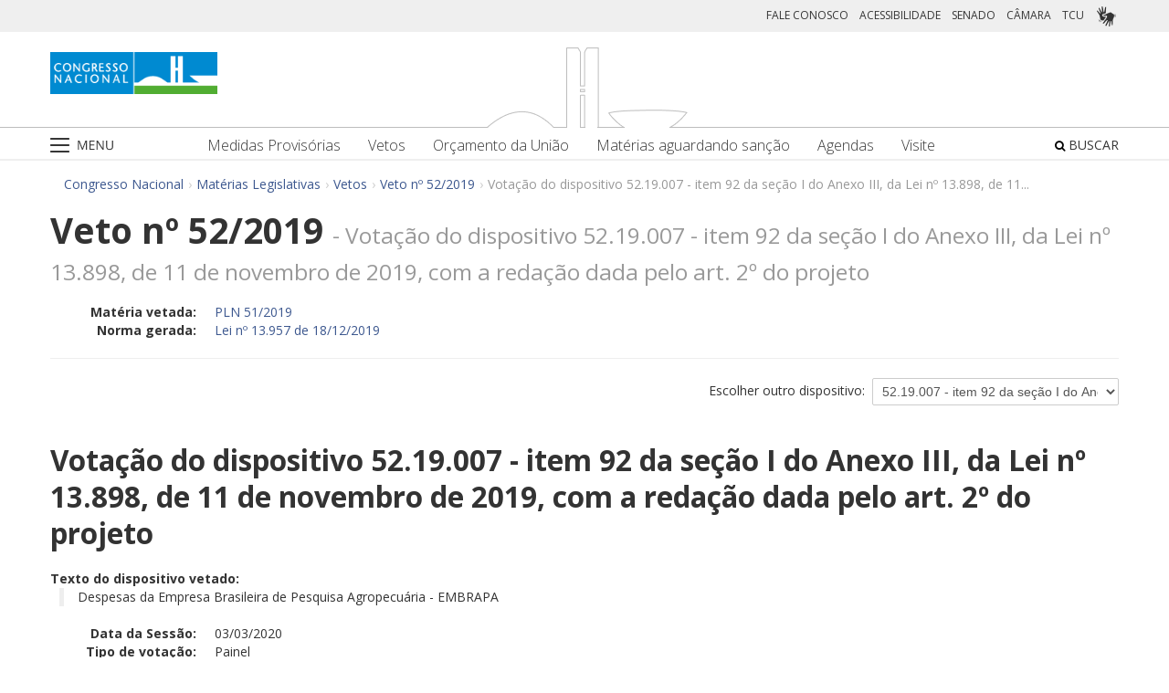

--- FILE ---
content_type: text/html;charset=UTF-8
request_url: https://www.congressonacional.leg.br/materias/vetos/-/veto/detalhe/12885/7
body_size: 97669
content:
<!DOCTYPE html> <html class="aui ltr" dir="ltr" lang="pt-BR"> <head> <title>Veto nº 52/2019 - Vetos - Congresso Nacional</title> <link rel="apple-touch-icon" sizes="180x180" href="https://www.congressonacional.leg.br/congresso-theme/images/favicon/apple-touch-icon.png"> <link rel="icon" type="image/png" sizes="32x32" href="https://www.congressonacional.leg.br/congresso-theme/images/favicon/favicon-32x32.png"> <link rel="icon" type="image/png" sizes="16x16" href="https://www.congressonacional.leg.br/congresso-theme/images/favicon/favicon-16x16.png"> <link rel="mask-icon" href="https://www.congressonacional.leg.br/congresso-theme/images/favicon/safari-pinned-tab.svg"> <link rel="shortcut icon" href="https://www.congressonacional.leg.br/congresso-theme/images/favicon/favicon.ico"> <meta content="initial-scale=1.0, width=device-width" name="viewport" /> <link rel="preconnect" href="https://fonts.googleapis.com"> <link rel="preconnect" href="https://fonts.gstatic.com" crossorigin> <link href="https://fonts.googleapis.com/css2?family=Open+Sans:ital,wght@0,300..800;1,300..800&display=swap" rel="stylesheet"> <meta content="text/html; charset=UTF-8" http-equiv="content-type" /> <meta content="Veto nº 52/2019 - Votação do dispositivo 52.19.007 - item 92 da seção I do Anexo III, da Lei nº 13.898, de 11 de novembro de 2019, com a redação dada pelo art. 2º do projeto" lang="pt-BR" name="description" /> <link href="https://www.congressonacional.leg.br/congresso-theme/images/favicon.ico" rel="Shortcut Icon" /> <link class="lfr-css-file" href="https&#x3a;&#x2f;&#x2f;www&#x2e;congressonacional&#x2e;leg&#x2e;br&#x2f;congresso-theme&#x2f;css&#x2f;aui&#x2e;css&#x3f;browserId&#x3d;other&#x26;themeId&#x3d;congressofluido_WAR_congressotheme&#x26;minifierType&#x3d;css&#x26;languageId&#x3d;pt_BR&#x26;b&#x3d;6205&#x26;t&#x3d;1769180987000" rel="stylesheet" type="text/css" /> <link href="&#x2f;html&#x2f;css&#x2f;main&#x2e;css&#x3f;browserId&#x3d;other&#x26;themeId&#x3d;congressofluido_WAR_congressotheme&#x26;minifierType&#x3d;css&#x26;languageId&#x3d;pt_BR&#x26;b&#x3d;6205&#x26;t&#x3d;1586405536000" rel="stylesheet" type="text/css" /> <link href="https://www.congressonacional.leg.br/atividade-portlet/css/veto.css?browserId=other&amp;themeId=congressofluido_WAR_congressotheme&amp;minifierType=css&amp;languageId=pt_BR&amp;b=6205&amp;t=1769181039000" rel="stylesheet" type="text/css" /> <link href="https://www.congressonacional.leg.br/atividade-portlet/css/main.css?browserId=other&amp;themeId=congressofluido_WAR_congressotheme&amp;minifierType=css&amp;languageId=pt_BR&amp;b=6205&amp;t=1769181039000" rel="stylesheet" type="text/css" /> <link href="https://www.congressonacional.leg.br/atividade-portlet/css/materia.css?browserId=other&amp;themeId=congressofluido_WAR_congressotheme&amp;minifierType=css&amp;languageId=pt_BR&amp;b=6205&amp;t=1769181039000" rel="stylesheet" type="text/css" /> <link href="https://www.congressonacional.leg.br/atividade-portlet/css/materia-quadro-ia.css?browserId=other&amp;themeId=congressofluido_WAR_congressotheme&amp;minifierType=css&amp;languageId=pt_BR&amp;b=6205&amp;t=1769181039000" rel="stylesheet" type="text/css" /> <link href="https://www.congressonacional.leg.br/atividade-portlet/static/lib/fontawesome-5.0/css/fontawesome-all.css?browserId=other&amp;themeId=congressofluido_WAR_congressotheme&amp;minifierType=css&amp;languageId=pt_BR&amp;b=6205&amp;t=1769181039000" rel="stylesheet" type="text/css" /> <link href="https://www.congressonacional.leg.br/notifications-portlet/notifications/css/main.css?browserId=other&amp;themeId=congressofluido_WAR_congressotheme&amp;minifierType=css&amp;languageId=pt_BR&amp;b=6205&amp;t=1769180975000" rel="stylesheet" type="text/css" /> <script type="text/javascript">var Liferay={Browser:{acceptsGzip:function(){return true},getMajorVersion:function(){return 131},getRevision:function(){return"537.36"},getVersion:function(){return"131.0"},isAir:function(){return false},isChrome:function(){return true},isFirefox:function(){return false},isGecko:function(){return true},isIe:function(){return false},isIphone:function(){return false},isLinux:function(){return false},isMac:function(){return true},isMobile:function(){return false},isMozilla:function(){return false},isOpera:function(){return false},isRtf:function(){return true},isSafari:function(){return true},isSun:function(){return false},isWap:function(){return false},isWapXhtml:function(){return false},isWebKit:function(){return true},isWindows:function(){return false},isWml:function(){return false}},Data:{NAV_SELECTOR:"#navigation",isCustomizationView:function(){return false},notices:[null]},ThemeDisplay:{getLayoutId:function(){return"5"},getLayoutURL:function(){return"https://www.congressonacional.leg.br/materias/vetos"},getParentLayoutId:function(){return"18"},isPrivateLayout:function(){return"false"},isVirtualLayout:function(){return false},getBCP47LanguageId:function(){return"pt-BR"},getCDNBaseURL:function(){return"https://www.congressonacional.leg.br"},getCDNDynamicResourcesHost:function(){return""},getCDNHost:function(){return""},getCompanyId:function(){return"10159"},getCompanyGroupId:function(){return"10199"},getDefaultLanguageId:function(){return"pt_BR"},getDoAsUserIdEncoded:function(){return""},getLanguageId:function(){return"pt_BR"},getParentGroupId:function(){return"59501"},getPathContext:function(){return""},getPathImage:function(){return"/image"},getPathJavaScript:function(){return"/html/js"},getPathMain:function(){return"/c"},getPathThemeImages:function(){return"https://www.congressonacional.leg.br/congresso-theme/images"},getPathThemeRoot:function(){return"/congresso-theme"},getPlid:function(){return"61555"},getPortalURL:function(){return"https://www.congressonacional.leg.br"},getPortletSetupShowBordersDefault:function(){return true},getScopeGroupId:function(){return"59501"},getScopeGroupIdOrLiveGroupId:function(){return"59501"},getSessionId:function(){return""},getSiteGroupId:function(){return"59501"},getURLControlPanel:function(){return"/group/control_panel?refererPlid=61555"},getURLHome:function(){return"https\x3a\x2f\x2fwww\x2econgressonacional\x2eleg\x2ebr\x2fweb\x2fguest"},getUserId:function(){return"10163"},getUserName:function(){return""},isAddSessionIdToURL:function(){return false},isFreeformLayout:function(){return false},isImpersonated:function(){return false},isSignedIn:function(){return false},isStateExclusive:function(){return false},isStateMaximized:function(){return false},isStatePopUp:function(){return false}},PropsValues:{NTLM_AUTH_ENABLED:false}};var themeDisplay=Liferay.ThemeDisplay;Liferay.AUI={getAvailableLangPath:function(){return"available_languages.jsp?browserId=other&themeId=congressofluido_WAR_congressotheme&colorSchemeId=01&minifierType=js&languageId=pt_BR&b=6205&t=1588113760000"},getCombine:function(){return true},getComboPath:function(){return"/combo/?browserId=other&minifierType=&languageId=pt_BR&b=6205&t=1588113760000&"},getFilter:function(){return"min"},getJavaScriptRootPath:function(){return"/html/js"},getLangPath:function(){return"aui_lang.jsp?browserId=other&themeId=congressofluido_WAR_congressotheme&colorSchemeId=01&minifierType=js&languageId=pt_BR&b=6205&t=1588113760000"},getStaticResourceURLParams:function(){return"?browserId=other&minifierType=&languageId=pt_BR&b=6205&t=1588113760000"}};Liferay.authToken="hFyHzuHy";Liferay.currentURL="\x2fmaterias\x2fvetos\x2f-\x2fveto\x2fdetalhe\x2f12885\x2f7";Liferay.currentURLEncoded="%2Fmaterias%2Fvetos%2F-%2Fveto%2Fdetalhe%2F12885%2F7";</script> <script src="/html/js/barebone.jsp?browserId=other&amp;themeId=congressofluido_WAR_congressotheme&amp;colorSchemeId=01&amp;minifierType=js&amp;minifierBundleId=javascript.barebone.files&amp;languageId=pt_BR&amp;b=6205&amp;t=1588113760000" type="text/javascript"></script> <script type="text/javascript">Liferay.Portlet.list=["veto_WAR_atividadeportlet","menucongresso_WAR_senadoportlet"];</script> <link class="lfr-css-file" href="https&#x3a;&#x2f;&#x2f;www&#x2e;congressonacional&#x2e;leg&#x2e;br&#x2f;congresso-theme&#x2f;css&#x2f;main&#x2e;css&#x3f;browserId&#x3d;other&#x26;themeId&#x3d;congressofluido_WAR_congressotheme&#x26;minifierType&#x3d;css&#x26;languageId&#x3d;pt_BR&#x26;b&#x3d;6205&#x26;t&#x3d;1769180987000" rel="stylesheet" type="text/css" /> <style type="text/css">.aui .btn-default{color:#3d588f}.aui a{color:#3d588f}.aui .badge.badge-info{background-color:#3d588f;float:right}.aui .sf-lista-resumos .dl-horizontal dd{color:black;line-height:22px}</style> <style type="text/css">#p_p_id_veto_WAR_atividadeportlet_ .portlet-borderless-container{border-width:;border-style:}</style> <link href="/congresso-theme/css/font-awesome/5.15.4/css/all.min.css" rel="stylesheet" type="text/css"> <!-- Google tag (gtag.js) --> <script async src="https://www.googletagmanager.com/gtag/js?id=G-K70F0MKH7X"></script> <script>window.dataLayer=window.dataLayer||[];function gtag(){dataLayer.push(arguments)}gtag("js",new Date());gtag("config","G-K70F0MKH7X");</script> </head> <body class=" yui3-skin-sam controls-visible signed-out public-page site"> <a href="#main-content" id="skip-to-content">Pular para o conteúdo</a> <div id="wrapper"> <section class="container topo"> <header id="banner" role="banner"> <div id="heading"> <div class="row-fluid cn-topo"> <div class="span12 coluna1"> <!-- barra links --> <div class=" cn-grupo-links-barra"> <div class="container" > <div class="cn-grupo-links pull-right"> <div class="cn-grupo-links--item"> <a href="https://www.congressonacional.leg.br/fale-conosco" target="_blank">FALE CONOSCO</a> </div> <div class="cn-grupo-links--item"> <a href="https://www.congressonacional.leg.br/institucional/acessibilidade" target="_blank">ACESSIBILIDADE</a> </div> <div class="cn-grupo-links--item"> <a href="https://www12.senado.leg.br/hpsenado" target="_blank"> SENADO </a> </div> <div class="cn-grupo-links--item"> <a href="https://www.camara.leg.br/" target="_blank"> CÂMARA </a> </div> <div class="cn-grupo-links--item"> <a href="https://portal.tcu.gov.br/" target="_blank"> TCU </a> </div> <div class="cn-grupo-links--item libras"> <a href="#" id="link_vlibras"> <img src="https://www.congressonacional.leg.br/congresso-theme/images/icon-libras-2.png" class="img_libras" alt="Libras"> </a> </div> </div> </div> </div> <!-- fim barra links --> <div class="topo_cn"> <div class="row-fluid topo cn-topo-desktop"> <div class="container"> <div class="span4 logo_cn1"> <a class="logo custom-logo" href="/home" title="Go to Congresso Nacional"> <img src="https://www.congressonacional.leg.br/congresso-theme/images/marca_cn.png" width="183" height="46" alt="Logo Congresso Nacional"> </a> </div> <div class="span4 logo_cn2 text-center"> <img src="https://www.congressonacional.leg.br/congresso-theme/images/banner-topo.png" alt="Logo Congresso Nacional"> </div> </div> </div> <div class="cn-topo-navigation"> <div class="portlet-boundary portlet-boundary_menucongresso_WAR_senadoportlet_ portlet-static portlet-static-end portlet-borderless menu-congresso-portlet " id="p_p_id_menucongresso_WAR_senadoportlet_" > <span id="p_menucongresso_WAR_senadoportlet"></span> <div class="portlet-borderless-container" style=""> <div class="portlet-body"> <!-- navbar desktop--> <div class="cn-menu-desktop"> <nav class="$nav_css_class" id="navigation" role="navigation"> <div class="container"> <div class="navbar"> <div class="nav container"> <div class="navbar-inner"> <div class="cn-botao-menu"> <a class="dropdown-toggle" data-toggle="dropdown" href="#"> <img src="/congresso-theme/images/_cn_botao_menu.png" alt="Menu" class="cn__botao-menu--menu-desktop"> </a> <ul id="navlistselector" class="dropdown-menu"> <li id="layout_17" role="presentation"> <a href="https://www.congressonacional.leg.br/home" role="menuitem"> <span>Home</span> </a> </li> <li id="layout_9" role="presentation" class="dropdown-submenu"> <a class="dropdown-toggle" data-toggle="dropdown" href="https://www.congressonacional.leg.br/institucional" role="menuitem"> <span>Institucional</span> </a> <ul class="dropdown-menu child-menu" role="menu"> <li class="" id="layout_10" role="presentation"> <a href="https://www.congressonacional.leg.br/institucional/sobre-o-congresso-nacional" $nav_child.getTarget() role="menuitem">Sobre o Congresso Nacional</a> </li> <li class="" id="layout_53" role="presentation"> <a href="https://www.congressonacional.leg.br/institucional/atribuicoes" $nav_child.getTarget() role="menuitem">Atribuições</a> </li> <li class="" id="layout_12" role="presentation"> <a href="http://www2.congressonacional.leg.br/visite" $nav_child.getTarget() role="menuitem">Visite</a> </li> <li class="" id="layout_76" role="presentation"> <a href="https://www12.senado.leg.br/institucional/arquivo" $nav_child.getTarget() role="menuitem">Arquivo do Senado Federal</a> </li> <li class="" id="layout_77" role="presentation"> <a href="http://www2.camara.leg.br/a-camara/documentos-e-pesquisa/arquivo" $nav_child.getTarget() role="menuitem">Arquivo da Câmara dos Deputados</a> </li> <li class="" id="layout_68" role="presentation"> <a href="https://www12.senado.leg.br/institucional/biblioteca" $nav_child.getTarget() role="menuitem">Biblioteca do Senado Federal</a> </li> <li class="" id="layout_69" role="presentation"> <a href="http://www2.camara.leg.br/a-camara/documentos-e-pesquisa/biblioteca" $nav_child.getTarget() role="menuitem">Biblioteca da Câmara dos Deputados</a> </li> <li class="" id="layout_70" role="presentation"> <a href="https://saberes.senado.leg.br/" $nav_child.getTarget() role="menuitem">Cursos do Senado Federal</a> </li> <li class="" id="layout_71" role="presentation"> <a href="http://www2.camara.leg.br/a-camara/cursos" $nav_child.getTarget() role="menuitem">Cursos da Câmara dos Deputados</a> </li> <li class="" id="layout_72" role="presentation"> <a href="http://livraria.senado.leg.br/" $nav_child.getTarget() role="menuitem">Livraria do Senado Federal</a> </li> <li class="" id="layout_73" role="presentation"> <a href="http://livraria.camara.leg.br/" $nav_child.getTarget() role="menuitem">Livraria da Câmara dos Deputados</a> </li> <li class="" id="layout_74" role="presentation"> <a href="https://www12.senado.leg.br/institucional/museu" $nav_child.getTarget() role="menuitem">Museu do Senado Federal</a> </li> <li class="" id="layout_75" role="presentation"> <a href="http://www2.camara.leg.br/a-camara/visiteacamara/cultura-na-camara/museu" $nav_child.getTarget() role="menuitem">Museu da Câmara dos Deputados</a> </li> <li class="" id="layout_81" role="presentation"> <a href="http://www1.congressonacional.leg.br/camaraesenadonacampus" $nav_child.getTarget() role="menuitem">Câmara e Senado na Campus</a> </li> <li class="" id="layout_107" role="presentation"> <a href="https://www.congressonacional.leg.br/rede-legislativo-sustentavel" $nav_child.getTarget() role="menuitem">Rede Legislativo Sustentável</a> </li> <li class="" id="layout_179" role="presentation"> <a href="https://www.congressonacional.leg.br/institucional/rede-equidade" $nav_child.getTarget() role="menuitem">Rede Equidade</a> </li> </ul> </li> <li id="layout_13" role="presentation" class="dropdown-submenu"> <a class="dropdown-toggle" data-toggle="dropdown" href="https://www.congressonacional.leg.br/sessoes" role="menuitem"> <span>Sessões e Reuniões</span> </a> <ul class="dropdown-menu child-menu" role="menu"> <li class="" id="layout_1" role="presentation"> <a href="https://www.congressonacional.leg.br/sessoes/agenda-do-congresso-nacional" $nav_child.getTarget() role="menuitem">Sessão Conjunta</a> </li> <li class="" id="layout_50" role="presentation"> <a href="https://www.congressonacional.leg.br/sessoes/agenda-do-congresso-senado-e-camara" $nav_child.getTarget() role="menuitem">Agenda do Congresso, Senado e Câmara</a> </li> <li class="" id="layout_15" role="presentation"> <a href="https://legis.senado.leg.br/ordiaportal/casa/CN" $nav_child.getTarget() role="menuitem">Ordem do Dia</a> </li> <li class="" id="layout_16" role="presentation"> <a href="https://www.congressonacional.leg.br/sessoes/questoes-de-ordem" $nav_child.getTarget() role="menuitem">Questões de Ordem</a> </li> </ul> </li> <li id="layout_18" role="presentation" class="dropdown-submenu"> <a class="dropdown-toggle" data-toggle="dropdown" href="https://www.congressonacional.leg.br/materias" role="menuitem"> <span>Matérias Legislativas</span> </a> <ul class="dropdown-menu child-menu" role="menu"> <li class="" id="layout_6" role="presentation"> <a href="https://www.congressonacional.leg.br/materias/medidas-provisorias" $nav_child.getTarget() role="menuitem">Medidas Provisórias</a> </li> <li class="" id="layout_5" role="presentation"> <a href="https://www.congressonacional.leg.br/materias/vetos" $nav_child.getTarget() role="menuitem">Vetos</a> </li> <li class="" id="layout_269" role="presentation"> <a href="https://www.congressonacional.leg.br/web/orcamento" $nav_child.getTarget() role="menuitem">Orçamento da União</a> </li> <li class="" id="layout_270" role="presentation"> <a href="https://www.congressonacional.leg.br/web/cmo/materias/projetos-de-lei-do-congresso" $nav_child.getTarget() role="menuitem">Projetos de Lei - PLNs</a> </li> <li class="" id="layout_271" role="presentation"> <a href="https://www.congressonacional.leg.br/web/cmo/materias/creditos-extraordinarios" $nav_child.getTarget() role="menuitem">MPVs de crédito</a> </li> <li class="" id="layout_122" role="presentation"> <a href="https://www.congressonacional.leg.br/materias/materias-bicamerais" $nav_child.getTarget() role="menuitem">Matérias Bicamerais</a> </li> <li class="" id="layout_54" role="presentation"> <a href="https://www.congressonacional.leg.br/materias/materias-aguardando-sancao" $nav_child.getTarget() role="menuitem">Matérias Aguardando Sanção</a> </li> <li class="" id="layout_67" role="presentation"> <a href="https://www.congressonacional.leg.br/materias/acompanhamento" $nav_child.getTarget() role="menuitem">Acompanhamento de Matérias</a> </li> <li class="" id="layout_2" role="presentation"> <a href="https://www.congressonacional.leg.br/materias/pesquisa" $nav_child.getTarget() role="menuitem">Pesquisa de Matérias</a> </li> <li class="" id="layout_220" role="presentation"> <a href="https://www3.congressonacional.leg.br/editor-emendas/" $nav_child.getTarget() role="menuitem">Editor de emendas</a> </li> <li class="" id="layout_247" role="presentation"> <a href="https://www.congressonacional.leg.br/editor-de-textos-legislativos-lexedit" $nav_child.getTarget() role="menuitem">Editor de Textos Legislativos (LexEdit)</a> </li> </ul> </li> <li id="layout_19" role="presentation" class="dropdown-submenu"> <a class="dropdown-toggle" data-toggle="dropdown" href="https://www.congressonacional.leg.br/parlamentares" role="menuitem"> <span>Parlamentares</span> </a> <ul class="dropdown-menu child-menu" role="menu"> <li class="" id="layout_20" role="presentation"> <a href="https://www.congressonacional.leg.br/parlamentares/mesa-do-congresso-nacional" $nav_child.getTarget() role="menuitem">Mesa do Congresso Nacional</a> </li> <li class="" id="layout_21" role="presentation"> <a href="https://www.congressonacional.leg.br/parlamentares/liderancas-do-congresso-nacional" $nav_child.getTarget() role="menuitem">Lideranças do Congresso Nacional</a> </li> <li class="" id="layout_22" role="presentation"> <a href="http://www25.senado.leg.br/web/senadores/comissao-diretora" $nav_child.getTarget() role="menuitem">Mesa do Senado Federal</a> </li> <li class="" id="layout_23" role="presentation"> <a href="http://www25.senado.leg.br/web/senadores/liderancas-parlamentares" $nav_child.getTarget() role="menuitem">Lideranças no Senado Federal</a> </li> <li class="" id="layout_25" role="presentation"> <a href="http://www2.camara.leg.br/a-camara/mesa" $nav_child.getTarget() role="menuitem">Mesa da Câmara dos Deputados</a> </li> <li class="" id="layout_26" role="presentation"> <a href="http://www2.camara.leg.br/deputados/liderancas-e-bancadas" $nav_child.getTarget() role="menuitem">Lideranças na Câmara dos Deputados</a> </li> <li class="" id="layout_8" role="presentation"> <a href="https://www.congressonacional.leg.br/parlamentares/em-exercicio" $nav_child.getTarget() role="menuitem">Parlamentares em exercício</a> </li> <li class="" id="layout_246" role="presentation"> <a href="https://www.congressonacional.leg.br/frentes-parlamentares" $nav_child.getTarget() role="menuitem">Frentes Parlamentares</a> </li> </ul> </li> <li id="layout_27" role="presentation" class="dropdown-submenu"> <a class="dropdown-toggle" data-toggle="dropdown" href="https://www.congressonacional.leg.br/comissoes-mistas" role="menuitem"> <span>Comissões Mistas</span> </a> <ul class="dropdown-menu child-menu" role="menu"> <li class="" id="layout_42" role="presentation"> <a href="http://legis.senado.leg.br/comissoes/comissao?codcol=449" $nav_child.getTarget() role="menuitem">Atividades de Inteligência</a> </li> <li class="" id="layout_44" role="presentation"> <a href="http://legis.senado.leg.br/comissoes/comissao?codcol=1774" $nav_child.getTarget() role="menuitem">Combate à Violência contra a mulher</a> </li> <li class="" id="layout_38" role="presentation"> <a href="https://www.congressonacional.leg.br/web/cmo" $nav_child.getTarget() role="menuitem">Comissão Mista de Orçamento</a> </li> <li class="" id="layout_52" role="presentation"> <a href="https://www.congressonacional.leg.br/comissoes-mistas/comissao-representativa" $nav_child.getTarget() role="menuitem">Comissão Representativa</a> </li> <li class="" id="layout_47" role="presentation"> <a href="http://www25.senado.leg.br/web/atividade/conselhos/-/conselho/cocn" $nav_child.getTarget() role="menuitem">Conselho da Ordem do Congresso</a> </li> <li class="" id="layout_46" role="presentation"> <a href="http://www25.senado.leg.br/web/atividade/conselhos/-/conselho/ccs" $nav_child.getTarget() role="menuitem">Conselho de Comunicação Social</a> </li> <li class="" id="layout_45" role="presentation"> <a href="https://legis.senado.leg.br/comissoes/comissao?3&amp;codcol=2091" $nav_child.getTarget() role="menuitem">Consolidação da Legislação Federal</a> </li> <li class="" id="layout_37" role="presentation"> <a href="http://legis.senado.leg.br/comissoes/pesquisa_comissao?tipo=cpi&amp;casa=cn" $nav_child.getTarget() role="menuitem">CPMI</a> </li> <li class="" id="layout_43" role="presentation"> <a href="http://legis.senado.leg.br/comissoes/comissao?codcol=1636" $nav_child.getTarget() role="menuitem">FIPA</a> </li> <li class="" id="layout_36" role="presentation"> <a href="http://legis.senado.leg.br/comissoes/pesquisa_comissao?tipo=mpv&amp;casa=cn&amp;sit=aguard,func" $nav_child.getTarget() role="menuitem">Medidas Provisórias</a> </li> <li class="" id="layout_94" role="presentation"> <a href="https://legis.senado.leg.br/comissoes/comissao?13&amp;codcol=2301" $nav_child.getTarget() role="menuitem">Migrações Internacionais e Refugiados</a> </li> <li class="" id="layout_39" role="presentation"> <a href="http://legis.senado.leg.br/comissoes/comissao?codcol=1450" $nav_child.getTarget() role="menuitem">Mudanças Climáticas</a> </li> <li class="" id="layout_41" role="presentation"> <a href="http://legis.senado.leg.br/comissoes/comissao?codcol=1775" $nav_child.getTarget() role="menuitem">Países da Língua Portuguesa</a> </li> <li class="" id="layout_61" role="presentation"> <a href="http://www2.camara.leg.br/atividade-legislativa/comissoes/comissoes-mistas/cpcms" $nav_child.getTarget() role="menuitem">Representação Brasileira no Parlamento do Mercosul</a> </li> </ul> </li> <li id="layout_29" role="presentation" class="dropdown-submenu"> <a class="dropdown-toggle" data-toggle="dropdown" href="https://www.congressonacional.leg.br/legislacao-e-publicacoes" role="menuitem"> <span>Legislação e Publicações</span> </a> <ul class="dropdown-menu child-menu" role="menu"> <li class="" id="layout_30" role="presentation"> <a href="https://www.congressonacional.leg.br/legislacao-e-publicacoes/regimento-do-congresso-nacional" $nav_child.getTarget() role="menuitem">Regimentos do Congresso, Senado e Câmara</a> </li> <li class="" id="layout_31" role="presentation"> <a href="http://legis.senado.leg.br/diarios/PublicacoesOficiais" $nav_child.getTarget() role="menuitem">Diário do Congresso Nacional</a> </li> <li class="" id="layout_33" role="presentation"> <a href="http://legis.senado.leg.br/diarios/PublicacoesOficiais" $nav_child.getTarget() role="menuitem">Diário do Senado Federal</a> </li> <li class="" id="layout_35" role="presentation"> <a href="http://imagem.camara.gov.br/diarios.asp?selCodColecaoCsv=D" $nav_child.getTarget() role="menuitem">Diário da Câmara dos Deputados</a> </li> <li class="" id="layout_86" role="presentation"> <a href="https://www.congressonacional.leg.br/legislacao-e-publicacoes/glossario-legislativo" $nav_child.getTarget() role="menuitem">Glossário de Termos Legislativos</a> </li> <li class="" id="layout_151" role="presentation"> <a href="https://www.congressonacional.leg.br/legislacao-e-publicacoes/glossario-orcamentario" $nav_child.getTarget() role="menuitem">Glossário de Termos Orçamentários</a> </li> <li class="" id="layout_216" role="presentation"> <a href="https://www.congressonacional.leg.br/legislacao-e-publicacoes/glossario-tecnica-legislativa" $nav_child.getTarget() role="menuitem">Glossário de Termos da Técnica Legislativa</a> </li> <li class="" id="layout_90" role="presentation"> <a href="https://www2.camara.leg.br/atividade-legislativa/legislacao/Constituicoes_Brasileiras/constituicao1988.html" $nav_child.getTarget() role="menuitem">Constituição Federal</a> </li> <li class="" id="layout_221" role="presentation"> <a href="https://normas.leg.br/busca" $nav_child.getTarget() role="menuitem">Normas</a> </li> </ul> </li> <li id="layout_243" role="presentation" class="dropdown-submenu"> <a class="dropdown-toggle" data-toggle="dropdown" href="https://www.congressonacional.leg.br/especiais" role="menuitem"> <span>Especiais</span> </a> <ul class="dropdown-menu child-menu" role="menu"> <li class="" id="layout_254" role="presentation"> <a href="https://www.congressonacional.leg.br/brics/index.html" $nav_child.getTarget() role="menuitem">11º Fórum Parlamentar do Brics</a> </li> <li class="" id="layout_245" role="presentation"> <a href="https://www.congressonacional.leg.br/p20" $nav_child.getTarget() role="menuitem">P20 - 10ª Cúpula de Presidentes dos Parlamentos do G20</a> </li> </ul> </li> </ul> </div> <div class="cn-menu-destaque"> <div class="row-fluid text-align"> <div class="links_destaque_principal"> <ul class="nav inline"> <li class="links_destaques"><a href="https://www.congressonacional.leg.br/materias/medidas-provisorias">Medidas Provisórias</a></li> <li class="links_destaques"><a href="https://www.congressonacional.leg.br/materias/vetos">Vetos</a></li> <li class="links_destaques"><a href="/web/orcamento">Orçamento da União</a></li> <li class="links_destaques"><a href="https://www.congressonacional.leg.br/materias/materias-aguardando-sancao">Matérias aguardando sanção</a></li> <li class="links_destaques"><a href="https://www.congressonacional.leg.br/sessoes/agenda-do-congresso-senado-e-camara">Agendas</a> </li> <li class="links_destaques"><a href="http://www2.congressonacional.leg.br/visite" target="_blank">Visite</a></li> </ul> </div> </div> </div> <div class="btn-busca-theme"> <a href="https://www6g.senado.leg.br/busca-congresso/"> <i class="icon icon-search"></i> BUSCAR </a> </div> </div> </div> </div> </div> </nav> </div> <!-- navbar mobile --> <div class="cn-menu-mobile"> <div class="cn-barra-menu-phone"> <div class="cn-barra-menu-phone--item"> <a class="cn-barra-menu-phone--item-image-link collapsed" data-toggle="collapse" data-target="#navigationMobile" href="#"> <img src="/congresso-theme/images/_cn_botao_menu_mobile.png" alt="Menu"></a> </div> <div class="row-fluid topo cn-topo-mobile text-center"> <a class="logo default-logo" href="/home" title="Go to Congresso Nacional"> <img src="/congresso-theme/images/marca_cn.png" width="226" height="57" alt="Logo Congresso Nacional"> </a> </div> <div class="btn-busca-mobile-theme"> <a href="https://www6g.senado.leg.br/busca-congresso/" target="_blank"> <i class="icon icon-search"> </i> </a> </div> </div> <nav class="nav-collapse collapse" id="navigationMobile" role="navigation" style="height: 0px;"> <div class="navbar cn-menu-mobile"> <div class="nav container"> <div class="navbar-inner"> <div class="container"> <ul class="nav navbar-nav" role="menu"> <li class="links_destaques"><a href="https://www.congressonacional.leg.br/materias/medidas-provisorias">Medidas Provisórias</a></li> <li class="links_destaques"><a href="https://www.congressonacional.leg.br/materias/vetos">Vetos</a></li> <li class="links_destaques"><a href="/web/orcamento">Orçamento da União</a></li> <li class="links_destaques"><a href="https://www.congressonacional.leg.br/materias/materias-aguardando-sancao">Matérias aguardando sanção</a></li> <li class="links_destaques"><a href="https://www.congressonacional.leg.br/sessoes/agenda-do-congresso-senado-e-camara">Agendas</a> </li> <li class="links_destaques"><a href="http://www2.congressonacional.leg.br/visite" target="_blank">Visite</a></li> </ul> <hr class="links_destaques" /> <ul class="nav navbar-nav" role="menu"> <li id="layout_17" role="presentation"> <a href="https://www.congressonacional.leg.br/home" role="menuitem"> <span>Home</span> </a> </li> <li id="layout_9" role="presentation" class="dropdown-submenu"> <a class="dropdown-toggle" data-toggle="dropdown" href="https://www.congressonacional.leg.br/institucional" role="menuitem"> <span>Institucional</span> </a> <ul class="dropdown-menu child-menu" role="menu"> <li class="" id="layout_10" role="presentation"> <a href="https://www.congressonacional.leg.br/institucional/sobre-o-congresso-nacional" $nav_child.getTarget() role="menuitem">Sobre o Congresso Nacional</a> </li> <li class="" id="layout_53" role="presentation"> <a href="https://www.congressonacional.leg.br/institucional/atribuicoes" $nav_child.getTarget() role="menuitem">Atribuições</a> </li> <li class="" id="layout_12" role="presentation"> <a href="http://www2.congressonacional.leg.br/visite" $nav_child.getTarget() role="menuitem">Visite</a> </li> <li class="" id="layout_76" role="presentation"> <a href="https://www12.senado.leg.br/institucional/arquivo" $nav_child.getTarget() role="menuitem">Arquivo do Senado Federal</a> </li> <li class="" id="layout_77" role="presentation"> <a href="http://www2.camara.leg.br/a-camara/documentos-e-pesquisa/arquivo" $nav_child.getTarget() role="menuitem">Arquivo da Câmara dos Deputados</a> </li> <li class="" id="layout_68" role="presentation"> <a href="https://www12.senado.leg.br/institucional/biblioteca" $nav_child.getTarget() role="menuitem">Biblioteca do Senado Federal</a> </li> <li class="" id="layout_69" role="presentation"> <a href="http://www2.camara.leg.br/a-camara/documentos-e-pesquisa/biblioteca" $nav_child.getTarget() role="menuitem">Biblioteca da Câmara dos Deputados</a> </li> <li class="" id="layout_70" role="presentation"> <a href="https://saberes.senado.leg.br/" $nav_child.getTarget() role="menuitem">Cursos do Senado Federal</a> </li> <li class="" id="layout_71" role="presentation"> <a href="http://www2.camara.leg.br/a-camara/cursos" $nav_child.getTarget() role="menuitem">Cursos da Câmara dos Deputados</a> </li> <li class="" id="layout_72" role="presentation"> <a href="http://livraria.senado.leg.br/" $nav_child.getTarget() role="menuitem">Livraria do Senado Federal</a> </li> <li class="" id="layout_73" role="presentation"> <a href="http://livraria.camara.leg.br/" $nav_child.getTarget() role="menuitem">Livraria da Câmara dos Deputados</a> </li> <li class="" id="layout_74" role="presentation"> <a href="https://www12.senado.leg.br/institucional/museu" $nav_child.getTarget() role="menuitem">Museu do Senado Federal</a> </li> <li class="" id="layout_75" role="presentation"> <a href="http://www2.camara.leg.br/a-camara/visiteacamara/cultura-na-camara/museu" $nav_child.getTarget() role="menuitem">Museu da Câmara dos Deputados</a> </li> <li class="" id="layout_81" role="presentation"> <a href="http://www1.congressonacional.leg.br/camaraesenadonacampus" $nav_child.getTarget() role="menuitem">Câmara e Senado na Campus</a> </li> <li class="" id="layout_107" role="presentation"> <a href="https://www.congressonacional.leg.br/rede-legislativo-sustentavel" $nav_child.getTarget() role="menuitem">Rede Legislativo Sustentável</a> </li> <li class="" id="layout_179" role="presentation"> <a href="https://www.congressonacional.leg.br/institucional/rede-equidade" $nav_child.getTarget() role="menuitem">Rede Equidade</a> </li> </ul> </li> <li id="layout_13" role="presentation" class="dropdown-submenu"> <a class="dropdown-toggle" data-toggle="dropdown" href="https://www.congressonacional.leg.br/sessoes" role="menuitem"> <span>Sessões e Reuniões</span> </a> <ul class="dropdown-menu child-menu" role="menu"> <li class="" id="layout_1" role="presentation"> <a href="https://www.congressonacional.leg.br/sessoes/agenda-do-congresso-nacional" $nav_child.getTarget() role="menuitem">Sessão Conjunta</a> </li> <li class="" id="layout_50" role="presentation"> <a href="https://www.congressonacional.leg.br/sessoes/agenda-do-congresso-senado-e-camara" $nav_child.getTarget() role="menuitem">Agenda do Congresso, Senado e Câmara</a> </li> <li class="" id="layout_15" role="presentation"> <a href="https://legis.senado.leg.br/ordiaportal/casa/CN" $nav_child.getTarget() role="menuitem">Ordem do Dia</a> </li> <li class="" id="layout_16" role="presentation"> <a href="https://www.congressonacional.leg.br/sessoes/questoes-de-ordem" $nav_child.getTarget() role="menuitem">Questões de Ordem</a> </li> </ul> </li> <li id="layout_18" role="presentation" class="dropdown-submenu"> <a class="dropdown-toggle" data-toggle="dropdown" href="https://www.congressonacional.leg.br/materias" role="menuitem"> <span>Matérias Legislativas</span> </a> <ul class="dropdown-menu child-menu" role="menu"> <li class="" id="layout_6" role="presentation"> <a href="https://www.congressonacional.leg.br/materias/medidas-provisorias" $nav_child.getTarget() role="menuitem">Medidas Provisórias</a> </li> <li class="" id="layout_5" role="presentation"> <a href="https://www.congressonacional.leg.br/materias/vetos" $nav_child.getTarget() role="menuitem">Vetos</a> </li> <li class="" id="layout_269" role="presentation"> <a href="https://www.congressonacional.leg.br/web/orcamento" $nav_child.getTarget() role="menuitem">Orçamento da União</a> </li> <li class="" id="layout_270" role="presentation"> <a href="https://www.congressonacional.leg.br/web/cmo/materias/projetos-de-lei-do-congresso" $nav_child.getTarget() role="menuitem">Projetos de Lei - PLNs</a> </li> <li class="" id="layout_271" role="presentation"> <a href="https://www.congressonacional.leg.br/web/cmo/materias/creditos-extraordinarios" $nav_child.getTarget() role="menuitem">MPVs de crédito</a> </li> <li class="" id="layout_122" role="presentation"> <a href="https://www.congressonacional.leg.br/materias/materias-bicamerais" $nav_child.getTarget() role="menuitem">Matérias Bicamerais</a> </li> <li class="" id="layout_54" role="presentation"> <a href="https://www.congressonacional.leg.br/materias/materias-aguardando-sancao" $nav_child.getTarget() role="menuitem">Matérias Aguardando Sanção</a> </li> <li class="" id="layout_67" role="presentation"> <a href="https://www.congressonacional.leg.br/materias/acompanhamento" $nav_child.getTarget() role="menuitem">Acompanhamento de Matérias</a> </li> <li class="" id="layout_2" role="presentation"> <a href="https://www.congressonacional.leg.br/materias/pesquisa" $nav_child.getTarget() role="menuitem">Pesquisa de Matérias</a> </li> <li class="" id="layout_220" role="presentation"> <a href="https://www3.congressonacional.leg.br/editor-emendas/" $nav_child.getTarget() role="menuitem">Editor de emendas</a> </li> <li class="" id="layout_247" role="presentation"> <a href="https://www.congressonacional.leg.br/editor-de-textos-legislativos-lexedit" $nav_child.getTarget() role="menuitem">Editor de Textos Legislativos (LexEdit)</a> </li> </ul> </li> <li id="layout_19" role="presentation" class="dropdown-submenu"> <a class="dropdown-toggle" data-toggle="dropdown" href="https://www.congressonacional.leg.br/parlamentares" role="menuitem"> <span>Parlamentares</span> </a> <ul class="dropdown-menu child-menu" role="menu"> <li class="" id="layout_20" role="presentation"> <a href="https://www.congressonacional.leg.br/parlamentares/mesa-do-congresso-nacional" $nav_child.getTarget() role="menuitem">Mesa do Congresso Nacional</a> </li> <li class="" id="layout_21" role="presentation"> <a href="https://www.congressonacional.leg.br/parlamentares/liderancas-do-congresso-nacional" $nav_child.getTarget() role="menuitem">Lideranças do Congresso Nacional</a> </li> <li class="" id="layout_22" role="presentation"> <a href="http://www25.senado.leg.br/web/senadores/comissao-diretora" $nav_child.getTarget() role="menuitem">Mesa do Senado Federal</a> </li> <li class="" id="layout_23" role="presentation"> <a href="http://www25.senado.leg.br/web/senadores/liderancas-parlamentares" $nav_child.getTarget() role="menuitem">Lideranças no Senado Federal</a> </li> <li class="" id="layout_25" role="presentation"> <a href="http://www2.camara.leg.br/a-camara/mesa" $nav_child.getTarget() role="menuitem">Mesa da Câmara dos Deputados</a> </li> <li class="" id="layout_26" role="presentation"> <a href="http://www2.camara.leg.br/deputados/liderancas-e-bancadas" $nav_child.getTarget() role="menuitem">Lideranças na Câmara dos Deputados</a> </li> <li class="" id="layout_8" role="presentation"> <a href="https://www.congressonacional.leg.br/parlamentares/em-exercicio" $nav_child.getTarget() role="menuitem">Parlamentares em exercício</a> </li> <li class="" id="layout_246" role="presentation"> <a href="https://www.congressonacional.leg.br/frentes-parlamentares" $nav_child.getTarget() role="menuitem">Frentes Parlamentares</a> </li> </ul> </li> <li id="layout_27" role="presentation" class="dropdown-submenu"> <a class="dropdown-toggle" data-toggle="dropdown" href="https://www.congressonacional.leg.br/comissoes-mistas" role="menuitem"> <span>Comissões Mistas</span> </a> <ul class="dropdown-menu child-menu" role="menu"> <li class="" id="layout_42" role="presentation"> <a href="http://legis.senado.leg.br/comissoes/comissao?codcol=449" $nav_child.getTarget() role="menuitem">Atividades de Inteligência</a> </li> <li class="" id="layout_44" role="presentation"> <a href="http://legis.senado.leg.br/comissoes/comissao?codcol=1774" $nav_child.getTarget() role="menuitem">Combate à Violência contra a mulher</a> </li> <li class="" id="layout_38" role="presentation"> <a href="https://www.congressonacional.leg.br/web/cmo" $nav_child.getTarget() role="menuitem">Comissão Mista de Orçamento</a> </li> <li class="" id="layout_52" role="presentation"> <a href="https://www.congressonacional.leg.br/comissoes-mistas/comissao-representativa" $nav_child.getTarget() role="menuitem">Comissão Representativa</a> </li> <li class="" id="layout_47" role="presentation"> <a href="http://www25.senado.leg.br/web/atividade/conselhos/-/conselho/cocn" $nav_child.getTarget() role="menuitem">Conselho da Ordem do Congresso</a> </li> <li class="" id="layout_46" role="presentation"> <a href="http://www25.senado.leg.br/web/atividade/conselhos/-/conselho/ccs" $nav_child.getTarget() role="menuitem">Conselho de Comunicação Social</a> </li> <li class="" id="layout_45" role="presentation"> <a href="https://legis.senado.leg.br/comissoes/comissao?3&amp;codcol=2091" $nav_child.getTarget() role="menuitem">Consolidação da Legislação Federal</a> </li> <li class="" id="layout_37" role="presentation"> <a href="http://legis.senado.leg.br/comissoes/pesquisa_comissao?tipo=cpi&amp;casa=cn" $nav_child.getTarget() role="menuitem">CPMI</a> </li> <li class="" id="layout_43" role="presentation"> <a href="http://legis.senado.leg.br/comissoes/comissao?codcol=1636" $nav_child.getTarget() role="menuitem">FIPA</a> </li> <li class="" id="layout_36" role="presentation"> <a href="http://legis.senado.leg.br/comissoes/pesquisa_comissao?tipo=mpv&amp;casa=cn&amp;sit=aguard,func" $nav_child.getTarget() role="menuitem">Medidas Provisórias</a> </li> <li class="" id="layout_94" role="presentation"> <a href="https://legis.senado.leg.br/comissoes/comissao?13&amp;codcol=2301" $nav_child.getTarget() role="menuitem">Migrações Internacionais e Refugiados</a> </li> <li class="" id="layout_39" role="presentation"> <a href="http://legis.senado.leg.br/comissoes/comissao?codcol=1450" $nav_child.getTarget() role="menuitem">Mudanças Climáticas</a> </li> <li class="" id="layout_41" role="presentation"> <a href="http://legis.senado.leg.br/comissoes/comissao?codcol=1775" $nav_child.getTarget() role="menuitem">Países da Língua Portuguesa</a> </li> <li class="" id="layout_61" role="presentation"> <a href="http://www2.camara.leg.br/atividade-legislativa/comissoes/comissoes-mistas/cpcms" $nav_child.getTarget() role="menuitem">Representação Brasileira no Parlamento do Mercosul</a> </li> </ul> </li> <li id="layout_29" role="presentation" class="dropdown-submenu"> <a class="dropdown-toggle" data-toggle="dropdown" href="https://www.congressonacional.leg.br/legislacao-e-publicacoes" role="menuitem"> <span>Legislação e Publicações</span> </a> <ul class="dropdown-menu child-menu" role="menu"> <li class="" id="layout_30" role="presentation"> <a href="https://www.congressonacional.leg.br/legislacao-e-publicacoes/regimento-do-congresso-nacional" $nav_child.getTarget() role="menuitem">Regimentos do Congresso, Senado e Câmara</a> </li> <li class="" id="layout_31" role="presentation"> <a href="http://legis.senado.leg.br/diarios/PublicacoesOficiais" $nav_child.getTarget() role="menuitem">Diário do Congresso Nacional</a> </li> <li class="" id="layout_33" role="presentation"> <a href="http://legis.senado.leg.br/diarios/PublicacoesOficiais" $nav_child.getTarget() role="menuitem">Diário do Senado Federal</a> </li> <li class="" id="layout_35" role="presentation"> <a href="http://imagem.camara.gov.br/diarios.asp?selCodColecaoCsv=D" $nav_child.getTarget() role="menuitem">Diário da Câmara dos Deputados</a> </li> <li class="" id="layout_86" role="presentation"> <a href="https://www.congressonacional.leg.br/legislacao-e-publicacoes/glossario-legislativo" $nav_child.getTarget() role="menuitem">Glossário de Termos Legislativos</a> </li> <li class="" id="layout_151" role="presentation"> <a href="https://www.congressonacional.leg.br/legislacao-e-publicacoes/glossario-orcamentario" $nav_child.getTarget() role="menuitem">Glossário de Termos Orçamentários</a> </li> <li class="" id="layout_216" role="presentation"> <a href="https://www.congressonacional.leg.br/legislacao-e-publicacoes/glossario-tecnica-legislativa" $nav_child.getTarget() role="menuitem">Glossário de Termos da Técnica Legislativa</a> </li> <li class="" id="layout_90" role="presentation"> <a href="https://www2.camara.leg.br/atividade-legislativa/legislacao/Constituicoes_Brasileiras/constituicao1988.html" $nav_child.getTarget() role="menuitem">Constituição Federal</a> </li> <li class="" id="layout_221" role="presentation"> <a href="https://normas.leg.br/busca" $nav_child.getTarget() role="menuitem">Normas</a> </li> </ul> </li> <li id="layout_243" role="presentation" class="dropdown-submenu"> <a class="dropdown-toggle" data-toggle="dropdown" href="https://www.congressonacional.leg.br/especiais" role="menuitem"> <span>Especiais</span> </a> <ul class="dropdown-menu child-menu" role="menu"> <li class="" id="layout_254" role="presentation"> <a href="https://www.congressonacional.leg.br/brics/index.html" $nav_child.getTarget() role="menuitem">11º Fórum Parlamentar do Brics</a> </li> <li class="" id="layout_245" role="presentation"> <a href="https://www.congressonacional.leg.br/p20" $nav_child.getTarget() role="menuitem">P20 - 10ª Cúpula de Presidentes dos Parlamentos do G20</a> </li> </ul> </li> </ul> </div> </div> </div> </div> </nav> </div> </div> </div> </div> <!-- Vlibras --> <div vw class="enabled"> <div vw-access-button class="active"></div> <div vw-plugin-wrapper> <div class="vw-plugin-top-wrapper"></div> </div> </div> <script>Liferay.Data.NAV_LIST_SELECTOR="#navlistselector";</script> </div> </div> </div> </div> </div> </header> </section> <div class="container corpo" id="content"> <nav id="breadcrumbs"> <ul aria-label="Breadcrumb" class="breadcrumb breadcrumb-horizontal"> <li class="first breadcrumb-truncate"><a href="https://www.congressonacional.leg.br">Congresso Nacional</a><span class="divider">&rsaquo;</span></li><li><a href="https://www.congressonacional.leg.br/materias" >Matérias Legislativas</a><span class="divider">&rsaquo;</span></li><li><a href="https://www.congressonacional.leg.br/materias/vetos" >Vetos</a><span class="divider">&rsaquo;</span></li><li class="current-parent breadcrumb-truncate"><a href="https://www.congressonacional.leg.br/materias/vetos/-/veto/detalhe/12885">Veto nº 52/2019</a><span class="divider">&rsaquo;</span></li><li class="active last breadcrumb-truncate">Votação do dispositivo 52.19.007 - item 92 da seção I do Anexo III, da Lei nº 13.898, de 11...</li> </ul> </nav> <div class="columns-1" id="main-content" role="main"> <div class="portlet-layout row-fluid"> <div class="portlet-column portlet-column-only span12" id="column-1"> <div class="portlet-dropzone portlet-column-content portlet-column-content-only" id="layout-column_column-1"> <div class="portlet-boundary portlet-boundary_veto_WAR_atividadeportlet_ portlet-static portlet-static-end portlet-borderless veto-portlet " id="p_p_id_veto_WAR_atividadeportlet_" > <span id="p_veto_WAR_atividadeportlet"></span> <div class="portlet-borderless-container" style=""> <div class="portlet-body"> <h1> Veto nº 52/2019 <small> - Votação do dispositivo 52.19.007 - item 92 da seção I do Anexo III, da Lei nº 13.898, de 11 de novembro de 2019, com a redação dada pelo art. 2º do projeto</small> </h1> <dl class="dl-horizontal"> <dt>Matéria vetada:</dt> <dd> <a href="https://www25.senado.leg.br/web/atividade/materias/-/materia/140045">PLN 51/2019</a> <br /> </dd> <dt>Norma gerada:</dt> <dd> <a href="https://legis.senado.leg.br/norma/31849239">Lei nº 13.957 de 18/12/2019</a> </dd> </dl> <hr /> <div class="row-fluid"> <div class="span12"> <form class="pull-right form-inline"> <label for="selectDispositivo">Escolher outro dispositivo:</label>&nbsp;&nbsp;<select id="selectDispositivo" class="cn-detalhe-veto--dispositivo-votacao input-xlarge" data-urltemplate="https://www.congressonacional.leg.br/materias/vetos/-/veto/detalhe/12885/__"> <option value="">Selecionar dispositivo</option> <option value="1">52.19.001 - &quot;caput&quot; do art. 64-A, da Lei nº 13.898, de 11 de novembro de 2019, com a redação dada pelo art. 1º do projeto (Mantido)</option> <option value="2">52.19.002 - § 1º do art. 64-A, da Lei nº 13.898, de 11 de novembro de 2019, com a redação dada pelo art. 1º do projeto (Mantido)</option> <option value="3">52.19.003 - § 2º do art. 64-A, da Lei nº 13.898, de 11 de novembro de 2019, com a redação dada pelo art. 1º do projeto (Mantido)</option> <option value="4">52.19.004 - § 3º do art. 64-A, da Lei nº 13.898, de 11 de novembro de 2019, com a redação dada pelo art. 1º do projeto (Mantido)</option> <option value="5">52.19.005 - item 90 da seção I do Anexo III, da Lei nº 13.898, de 11 de novembro de 2019, com a redação dada pelo art. 2º do projeto (Rejeitado)</option> <option value="6">52.19.006 - item 91 da seção I do Anexo III, da Lei nº 13.898, de 11 de novembro de 2019, com a redação dada pelo art. 2º do projeto (Rejeitado)</option> <option value="7" selected="selected">52.19.007 - item 92 da seção I do Anexo III, da Lei nº 13.898, de 11 de novembro de 2019, com a redação dada pelo art. 2º do projeto (Rejeitado)</option> <option value="8">52.19.008 - item 93 da seção I do Anexo III, da Lei nº 13.898, de 11 de novembro de 2019, com a redação dada pelo art. 2º do projeto (Rejeitado)</option> <option value="9">52.19.009 - item 94 da seção I do Anexo III, da Lei nº 13.898, de 11 de novembro de 2019, com a redação dada pelo art. 2º do projeto (Rejeitado)</option> <option value="10">52.19.010 - item 95 da seção I do Anexo III, da Lei nº 13.898, de 11 de novembro de 2019, com a redação dada pelo art. 2º do projeto (Rejeitado)</option> </select> </form> </div> </div> <h2>Votação do dispositivo 52.19.007 - item 92 da seção I do Anexo III, da Lei nº 13.898, de 11 de novembro de 2019, com a redação dada pelo art. 2º do projeto</h2> <dl> <dt>Texto do dispositivo vetado:</dt> <dd> <blockquote>Despesas da Empresa Brasileira de Pesquisa Agropecuária - EMBRAPA</blockquote> </dd> </dl> <dl class="dl-horizontal"> <dt>Data da Sessão:</dt> <dd>03/03/2020</dd> <dt>Tipo de votação:</dt> <dd>Painel</dd> </dl> <!-- Prototipação --> <table class="table table-bordered"> <thead> <tr> <th rowspan="2">Casa</th> <th class="text-center" colspan="7">Votos &nbsp;<span class="text-info" data-toggle="tooltip" data-html="true" data-placement="bottom" data-trigger="hover" data-title="&lt;div style='text-align: left;'&gt;Votos:&lt;dl&gt;&lt;dt&gt;Sim&lt;/dt&gt;&lt;dd&gt;Mant&eacute;m o veto&lt;/dd&gt;&lt;dt&gt;N&atilde;o&lt;/dt&gt;&lt;dd&gt;Rejeita o veto&lt;/dd&gt;&lt;/dl&gt;&lt;/div&gt;"><i class="icon icon-info-sign"></i></span></th> </tr> <tr> <th class="text-center">Sim</th> <th class="text-center">Não</th> <th class="text-center"><span class="hidden-phone">Abstenção</span><span class="visible-phone">Abst.</span></th> <th class="text-center">Branco</th> <th class="text-center"><span class="hidden-phone">Obstrução</span><span class="visible-phone">Obstr.</span></th> <th class="text-center">Art.17</th> <th class="text-center">Total</th> </tr> </thead> <tbody> <tr> <th>Câmara dos Deputados</th> <td class="text-center">167</td> <td class="text-center">282</td> <td class="text-center">0</td> <td class="text-center">0</td> <td class="text-center">0</td> <td class="text-center">0</td> <td class="text-center">449</td> </tr> <tr> <th>Senado Federal</th> <td class="text-center">15</td> <td class="text-center">50</td> <td class="text-center">0</td> <td class="text-center">0</td> <td class="text-center">0</td> <td class="text-center">1</td> <td class="text-center">66</td> </tr> <tr> <th>Resultado</th> <td class="cn-placar-votacao-resultado cn-placar-votacao-resultado--rejeitado" colspan="7">Rejeitado</td> </tr> </tbody> </table> <div class="row-fluid"> <div class="span12"> <div class="pull-right"> <div class="btn-group"> <a class="btn btn-default dropdown-toggle" data-toggle="dropdown" href="#"> Agrupar votos... <span class="caret"></span> </a> <ul class="dropdown-menu pull-right"> <li><a href="https://www.congressonacional.leg.br/materias/vetos/-/veto/detalhe/12885/7">Ordem alfabética</a></li> <li><a href="https://www.congressonacional.leg.br/materias/vetos/-/veto/detalhe/12885/7/por-uf">Por UF</a></li> <li><a href="https://www.congressonacional.leg.br/materias/vetos/-/veto/detalhe/12885/7/por-partido">Por partido</a></li> <li><a href="https://www.congressonacional.leg.br/materias/vetos/-/veto/detalhe/12885/7/por-voto">Por voto</a></li> </ul> </div> </div> </div> </div> <br/> <div class="row-fluid"> <div class="span6"> <div class="accordion"> <div class="accordion-group accordion-caret"> <div class="accordion-heading accordion-cabecalho"> <a class="accordion-toggle" data-toggle="collapse" href="#votacao_CD"> Votação na Câmara dos Deputados</a> </div> <div id="votacao_CD" class="accordion-body collapse in"> <div class="accordion-inner accordion-conteudo"> <table class="table table-condensed table-striped"> <thead> <tr> <th>Parlamentar</th> <th>Partido</th> <th>UF</th> <th title="Sim = Mantém o veto; Não = Rejeita o veto">Voto&nbsp;<span class="text-info" data-toggle="tooltip" data-html="true" data-placement="bottom" data-trigger="hover" data-title="&lt;div style='text-align: left;'&gt;Votos:&lt;dl&gt;&lt;dt&gt;Sim&lt;/dt&gt;&lt;dd&gt;Mant&eacute;m o veto&lt;/dd&gt;&lt;dt&gt;N&atilde;o&lt;/dt&gt;&lt;dd&gt;Rejeita o veto&lt;/dd&gt;&lt;/dl&gt;&lt;/div&gt;"><i class="icon icon-info-sign"></i></span></th> </tr> </thead> <tbody> <tr> <td>Abílio Santana</td> <td>PL</td> <td>BA</td> <td>Sim</td> </tr> <tr> <td>Abou Anni</td> <td>PSL</td> <td>SP</td> <td>Sim</td> </tr> <tr> <td>Adolfo Viana</td> <td>PSDB</td> <td>BA</td> <td>Não</td> </tr> <tr> <td>Adriana Ventura</td> <td>Novo</td> <td>SP</td> <td>Sim</td> </tr> <tr> <td>Adriano do Baldy</td> <td>PP</td> <td>GO</td> <td>Não</td> </tr> <tr> <td>Aécio Neves</td> <td>PSDB</td> <td>MG</td> <td>Não</td> </tr> <tr> <td>Afonso Florence</td> <td>PT</td> <td>BA</td> <td>Não</td> </tr> <tr> <td>Afonso Hamm</td> <td>PP</td> <td>RS</td> <td>Não</td> </tr> <tr> <td>Afonso Motta</td> <td>PDT</td> <td>RS</td> <td>Não</td> </tr> <tr> <td>Airton Faleiro</td> <td>PT</td> <td>PA</td> <td>Não</td> </tr> <tr> <td>Aj Albuquerque</td> <td>PP</td> <td>CE</td> <td>Não</td> </tr> <tr> <td>Alan Rick</td> <td>DEM</td> <td>AC</td> <td>Não</td> </tr> <tr> <td>Alceu Moreira</td> <td>MDB</td> <td>RS</td> <td>Não</td> </tr> <tr> <td>Alcides Rodrigues</td> <td>Patriota</td> <td>GO</td> <td>Sim</td> </tr> <tr> <td>Alencar Santana Braga</td> <td>PT</td> <td>SP</td> <td>Não</td> </tr> <tr> <td>Alê Silva</td> <td>PSL</td> <td>MG</td> <td>Sim</td> </tr> <tr> <td>Alessandro Molon</td> <td>PSB</td> <td>RJ</td> <td>Não</td> </tr> <tr> <td>Alexandre Frota</td> <td>PSDB</td> <td>SP</td> <td>Sim</td> </tr> <tr> <td>Alexandre Leite</td> <td>DEM</td> <td>SP</td> <td>Não</td> </tr> <tr> <td>Alexandre Padilha</td> <td>PT</td> <td>SP</td> <td>Não</td> </tr> <tr> <td>Alexandre Serfiotis</td> <td>PSD</td> <td>RJ</td> <td>Não</td> </tr> <tr> <td>Alexis Fonteyne</td> <td>Novo</td> <td>SP</td> <td>Sim</td> </tr> <tr> <td>Alex Manente</td> <td>Cidadania</td> <td>SP</td> <td>Não</td> </tr> <tr> <td>Alex Santana</td> <td>PDT</td> <td>BA</td> <td>Não</td> </tr> <tr> <td>Alice Portugal</td> <td>PCdoB</td> <td>BA</td> <td>Não</td> </tr> <tr> <td>Aliel Machado</td> <td>PSB</td> <td>PR</td> <td>Não</td> </tr> <tr> <td>Aline Sleutjes</td> <td>PSL</td> <td>PR</td> <td>Sim</td> </tr> <tr> <td>Aluisio Mendes</td> <td>PSC</td> <td>MA</td> <td>Sim</td> </tr> <tr> <td>Amaro Neto</td> <td>Republican</td> <td>ES</td> <td>Sim</td> </tr> <tr> <td>André Ferreira</td> <td>PSC</td> <td>PE</td> <td>Sim</td> </tr> <tr> <td>André Figueiredo</td> <td>PDT</td> <td>CE</td> <td>Não</td> </tr> <tr> <td>André Janones</td> <td>Avante</td> <td>MG</td> <td>Não</td> </tr> <tr> <td>Angela Amin</td> <td>PP</td> <td>SC</td> <td>Não</td> </tr> <tr> <td>Antonio Brito</td> <td>PSD</td> <td>BA</td> <td>Sim</td> </tr> <tr> <td>Arlindo Chinaglia</td> <td>PT</td> <td>SP</td> <td>Não</td> </tr> <tr> <td>Arnaldo Jardim</td> <td>Cidadania</td> <td>SP</td> <td>Não</td> </tr> <tr> <td>Aroldo Martins</td> <td>Republican</td> <td>PR</td> <td>Não</td> </tr> <tr> <td>Arthur Oliveira Maia</td> <td>DEM</td> <td>BA</td> <td>Não</td> </tr> <tr> <td>Assis Carvalho</td> <td>PT</td> <td>PI</td> <td>Não</td> </tr> <tr> <td>Átila Lira</td> <td>PP</td> <td>PI</td> <td>Não</td> </tr> <tr> <td>Augusto Coutinho</td> <td>Solidaried</td> <td>PE</td> <td>Não</td> </tr> <tr> <td>Aureo Ribeiro</td> <td>Solidaried</td> <td>RJ</td> <td>Não</td> </tr> <tr> <td>Bacelar</td> <td>Podemos</td> <td>BA</td> <td>Não</td> </tr> <tr> <td>Baleia Rossi</td> <td>MDB</td> <td>SP</td> <td>Não</td> </tr> <tr> <td>Benes Leocádio</td> <td>Republican</td> <td>RN</td> <td>Não</td> </tr> <tr> <td>Beto Faro</td> <td>PT</td> <td>PA</td> <td>Não</td> </tr> <tr> <td>Beto Pereira</td> <td>PSDB</td> <td>MS</td> <td>Não</td> </tr> <tr> <td>Bia Cavassa</td> <td>PSDB</td> <td>MS</td> <td>Sim</td> </tr> <tr> <td>Bia Kicis</td> <td>PSL</td> <td>DF</td> <td>Sim</td> </tr> <tr> <td>Bibo Nunes</td> <td>PSL</td> <td>RS</td> <td>Sim</td> </tr> <tr> <td>Bira do Pindaré</td> <td>PSB</td> <td>MA</td> <td>Não</td> </tr> <tr> <td>Boca Aberta</td> <td>PROS</td> <td>PR</td> <td>Sim</td> </tr> <tr> <td>Bohn Gass</td> <td>PT</td> <td>RS</td> <td>Não</td> </tr> <tr> <td>Bosco Costa</td> <td>PL</td> <td>SE</td> <td>Não</td> </tr> <tr> <td>Bosco Saraiva</td> <td>Solidaried</td> <td>AM</td> <td>Sim</td> </tr> <tr> <td>Bozzella</td> <td>PSL</td> <td>SP</td> <td>Sim</td> </tr> <tr> <td>Bruna Furlan</td> <td>PSDB</td> <td>SP</td> <td>Não</td> </tr> <tr> <td>Cacá Leão</td> <td>PP</td> <td>BA</td> <td>Não</td> </tr> <tr> <td>Camilo Capiberibe</td> <td>PSB</td> <td>AP</td> <td>Não</td> </tr> <tr> <td>Capitão Alberto Neto</td> <td>Republican</td> <td>AM</td> <td>Sim</td> </tr> <tr> <td>Capitão Augusto</td> <td>PL</td> <td>SP</td> <td>Sim</td> </tr> <tr> <td>Capitão Wagner</td> <td>PROS</td> <td>CE</td> <td>Sim</td> </tr> <tr> <td>Carla Zambelli</td> <td>PSL</td> <td>SP</td> <td>Sim</td> </tr> <tr> <td>Carlos Bezerra</td> <td>MDB</td> <td>MT</td> <td>Não</td> </tr> <tr> <td>Carlos Chiodini</td> <td>MDB</td> <td>SC</td> <td>Não</td> </tr> <tr> <td>Carlos Gomes</td> <td>Republican</td> <td>RS</td> <td>Sim</td> </tr> <tr> <td>Carlos Henrique Gaguim</td> <td>DEM</td> <td>TO</td> <td>Não</td> </tr> <tr> <td>Carlos Jordy</td> <td>PSL</td> <td>RJ</td> <td>Sim</td> </tr> <tr> <td>Carlos Sampaio</td> <td>PSDB</td> <td>SP</td> <td>Sim</td> </tr> <tr> <td>Carlos Veras</td> <td>PT</td> <td>PE</td> <td>Não</td> </tr> <tr> <td>Carlos Zarattini</td> <td>PT</td> <td>SP</td> <td>Não</td> </tr> <tr> <td>Carmen Zanotto</td> <td>Cidadania</td> <td>SC</td> <td>Não</td> </tr> <tr> <td>Caroline de Toni</td> <td>PSL</td> <td>SC</td> <td>Sim</td> </tr> <tr> <td>Cássio Andrade</td> <td>PSB</td> <td>PA</td> <td>Não</td> </tr> <tr> <td>Celina Leão</td> <td>PP</td> <td>DF</td> <td>Não</td> </tr> <tr> <td>Célio Moura</td> <td>PT</td> <td>TO</td> <td>Não</td> </tr> <tr> <td>Célio Silveira</td> <td>PSDB</td> <td>GO</td> <td>Sim</td> </tr> <tr> <td>Célio Studart</td> <td>PV</td> <td>CE</td> <td>Não</td> </tr> <tr> <td>Celso Maldaner</td> <td>MDB</td> <td>SC</td> <td>Não</td> </tr> <tr> <td>Celso Russomanno</td> <td>Republican</td> <td>SP</td> <td>Não</td> </tr> <tr> <td>Celso Sabino</td> <td>PSDB</td> <td>PA</td> <td>Sim</td> </tr> <tr> <td>Cezinha de Madureira</td> <td>PSD</td> <td>SP</td> <td>Não</td> </tr> <tr> <td>Charles Fernandes</td> <td>PSD</td> <td>BA</td> <td>Sim</td> </tr> <tr> <td>Charlles Evangelista</td> <td>PSL</td> <td>MG</td> <td>Sim</td> </tr> <tr> <td>Chico D&#39;Angelo</td> <td>PDT</td> <td>RJ</td> <td>Não</td> </tr> <tr> <td>Chiquinho Brazão</td> <td>Avante</td> <td>RJ</td> <td>Não</td> </tr> <tr> <td>Christiane de Souza Yared</td> <td>PL</td> <td>PR</td> <td>Sim</td> </tr> <tr> <td>Christino Aureo</td> <td>PP</td> <td>RJ</td> <td>Não</td> </tr> <tr> <td>Chris Tonietto</td> <td>PSL</td> <td>RJ</td> <td>Sim</td> </tr> <tr> <td>Clarissa Garotinho</td> <td>PROS</td> <td>RJ</td> <td>Não</td> </tr> <tr> <td>Claudio Cajado</td> <td>PP</td> <td>BA</td> <td>Não</td> </tr> <tr> <td>Coronel Armando</td> <td>PSL</td> <td>SC</td> <td>Sim</td> </tr> <tr> <td>Coronel Chrisóstomo</td> <td>PSL</td> <td>RO</td> <td>Sim</td> </tr> <tr> <td>Coronel Tadeu</td> <td>PSL</td> <td>SP</td> <td>Sim</td> </tr> <tr> <td>Cristiano Vale</td> <td>PL</td> <td>PA</td> <td>Sim</td> </tr> <tr> <td>Dagoberto Nogueira</td> <td>PDT</td> <td>MS</td> <td>Não</td> </tr> <tr> <td>Damião Feliciano</td> <td>PDT</td> <td>PB</td> <td>Não</td> </tr> <tr> <td>Daniela do Waguinho</td> <td>MDB</td> <td>RJ</td> <td>Não</td> </tr> <tr> <td>Daniel Almeida</td> <td>PCdoB</td> <td>BA</td> <td>Não</td> </tr> <tr> <td>Daniel Freitas</td> <td>PSL</td> <td>SC</td> <td>Sim</td> </tr> <tr> <td>Daniel Trzeciak</td> <td>PSDB</td> <td>RS</td> <td>Sim</td> </tr> <tr> <td>Danilo Cabral</td> <td>PSB</td> <td>PE</td> <td>Não</td> </tr> <tr> <td>Danrlei de Deus Hinterholz</td> <td>PSD</td> <td>RS</td> <td>Sim</td> </tr> <tr> <td>Darci de Matos</td> <td>PSD</td> <td>SC</td> <td>Não</td> </tr> <tr> <td>David Miranda</td> <td>PSOL</td> <td>RJ</td> <td>Não</td> </tr> <tr> <td>David Soares</td> <td>DEM</td> <td>SP</td> <td>Sim</td> </tr> <tr> <td>Da Vitoria</td> <td>Cidadania</td> <td>ES</td> <td>Não</td> </tr> <tr> <td>Delegado Antônio Furtado</td> <td>PSL</td> <td>RJ</td> <td>Sim</td> </tr> <tr> <td>Delegado Éder Mauro</td> <td>PSD</td> <td>PA</td> <td>Sim</td> </tr> <tr> <td>Delegado Marcelo Freitas</td> <td>PSL</td> <td>MG</td> <td>Sim</td> </tr> <tr> <td>Delegado Pablo</td> <td>PSL</td> <td>AM</td> <td>Sim</td> </tr> <tr> <td>Delegado Waldir</td> <td>PSL</td> <td>GO</td> <td>Não</td> </tr> <tr> <td>Denis Bezerra</td> <td>PSB</td> <td>CE</td> <td>Não</td> </tr> <tr> <td>Diego Andrade</td> <td>PSD</td> <td>MG</td> <td>Não</td> </tr> <tr> <td>Dimas Fabiano</td> <td>PP</td> <td>MG</td> <td>Não</td> </tr> <tr> <td>Domingos Neto</td> <td>PSD</td> <td>CE</td> <td>Não</td> </tr> <tr> <td>Domingos Sávio</td> <td>PSDB</td> <td>MG</td> <td>Não</td> </tr> <tr> <td>Dr. Frederico</td> <td>Patriota</td> <td>MG</td> <td>Sim</td> </tr> <tr> <td>Dr. Gonçalo</td> <td>Republican</td> <td>MA</td> <td>Sim</td> </tr> <tr> <td>Dr. Jaziel</td> <td>PL</td> <td>CE</td> <td>Sim</td> </tr> <tr> <td>Dr. Leonardo</td> <td>Solidaried</td> <td>MT</td> <td>Não</td> </tr> <tr> <td>Dr. Luiz Antonio Teixeira Jr.</td> <td>PP</td> <td>RJ</td> <td>Não</td> </tr> <tr> <td>Dr. Luiz Ovando</td> <td>PSL</td> <td>MS</td> <td>Não</td> </tr> <tr> <td>Dr. Sinval Malheiros</td> <td>Podemos</td> <td>SP</td> <td>Não</td> </tr> <tr> <td>Dr. Zacharias Calil</td> <td>DEM</td> <td>GO</td> <td>Não</td> </tr> <tr> <td>Dra. Soraya Manato</td> <td>PSL</td> <td>ES</td> <td>Sim</td> </tr> <tr> <td>Dra. Vanda Milani</td> <td>Solidaried</td> <td>AC</td> <td>Sim</td> </tr> <tr> <td>Dulce Miranda</td> <td>MDB</td> <td>TO</td> <td>Não</td> </tr> <tr> <td>Edilázio Júnior</td> <td>PSD</td> <td>MA</td> <td>Não</td> </tr> <tr> <td>Edio Lopes</td> <td>PL</td> <td>RR</td> <td>Sim</td> </tr> <tr> <td>Edmilson Rodrigues</td> <td>PSOL</td> <td>PA</td> <td>Não</td> </tr> <tr> <td>Edna Henrique</td> <td>PSDB</td> <td>PB</td> <td>Sim</td> </tr> <tr> <td>Eduardo Barbosa</td> <td>PSDB</td> <td>MG</td> <td>Não</td> </tr> <tr> <td>Eduardo Bismarck</td> <td>PDT</td> <td>CE</td> <td>Não</td> </tr> <tr> <td>Eduardo Bolsonaro</td> <td>PSL</td> <td>SP</td> <td>Sim</td> </tr> <tr> <td>Eduardo Braide</td> <td>Podemos</td> <td>MA</td> <td>Não</td> </tr> <tr> <td>Eduardo Costa</td> <td>PTB</td> <td>PA</td> <td>Não</td> </tr> <tr> <td>Eduardo Cury</td> <td>PSDB</td> <td>SP</td> <td>Sim</td> </tr> <tr> <td>Eduardo da Fonte</td> <td>PP</td> <td>PE</td> <td>Não</td> </tr> <tr> <td>Efraim Filho</td> <td>DEM</td> <td>PB</td> <td>Não</td> </tr> <tr> <td>Elcione Barbalho</td> <td>MDB</td> <td>PA</td> <td>Não</td> </tr> <tr> <td>Elias Vaz</td> <td>PSB</td> <td>GO</td> <td>Não</td> </tr> <tr> <td>Eli Borges</td> <td>Solidaried</td> <td>TO</td> <td>Não</td> </tr> <tr> <td>Elmar Nascimento</td> <td>DEM</td> <td>BA</td> <td>Não</td> </tr> <tr> <td>Emanuel Pinheiro Neto</td> <td>PTB</td> <td>MT</td> <td>Não</td> </tr> <tr> <td>Emidinho Madeira</td> <td>PSB</td> <td>MG</td> <td>Não</td> </tr> <tr> <td>Enéias Reis</td> <td>PSL</td> <td>MG</td> <td>Sim</td> </tr> <tr> <td>Enio Verri</td> <td>PT</td> <td>PR</td> <td>Não</td> </tr> <tr> <td>Enrico Misasi</td> <td>PV</td> <td>SP</td> <td>Não</td> </tr> <tr> <td>Erika Kokay</td> <td>PT</td> <td>DF</td> <td>Não</td> </tr> <tr> <td>Eros Biondini</td> <td>PROS</td> <td>MG</td> <td>Sim</td> </tr> <tr> <td>Euclydes Pettersen</td> <td>PSC</td> <td>MG</td> <td>Não</td> </tr> <tr> <td>Evair Vieira de Melo</td> <td>PP</td> <td>ES</td> <td>Não</td> </tr> <tr> <td>Expedito Netto</td> <td>PSD</td> <td>RO</td> <td>Sim</td> </tr> <tr> <td>Fabiano Tolentino</td> <td>Cidadania</td> <td>MG</td> <td>Não</td> </tr> <tr> <td>Fábio Faria</td> <td>PSD</td> <td>RN</td> <td>Sim</td> </tr> <tr> <td>Fábio Henrique</td> <td>PDT</td> <td>SE</td> <td>Não</td> </tr> <tr> <td>Fábio Mitidieri</td> <td>PSD</td> <td>SE</td> <td>Não</td> </tr> <tr> <td>Fabio Reis</td> <td>MDB</td> <td>SE</td> <td>Não</td> </tr> <tr> <td>Fabio Schiochet</td> <td>PSL</td> <td>SC</td> <td>Sim</td> </tr> <tr> <td>Fábio Trad</td> <td>PSD</td> <td>MS</td> <td>Não</td> </tr> <tr> <td>Fausto Pinato</td> <td>PP</td> <td>SP</td> <td>Não</td> </tr> <tr> <td>Felício Laterça</td> <td>PSL</td> <td>RJ</td> <td>Sim</td> </tr> <tr> <td>Felipe Carreras</td> <td>PSB</td> <td>PE</td> <td>Não</td> </tr> <tr> <td>Felipe Francischini</td> <td>PSL</td> <td>PR</td> <td>Sim</td> </tr> <tr> <td>Felipe Rigoni</td> <td>PSB</td> <td>ES</td> <td>Não</td> </tr> <tr> <td>Félix Mendonça Júnior</td> <td>PDT</td> <td>BA</td> <td>Não</td> </tr> <tr> <td>Fernanda Melchionna</td> <td>PSOL</td> <td>RS</td> <td>Não</td> </tr> <tr> <td>Fernando Coelho Filho</td> <td>DEM</td> <td>PE</td> <td>Não</td> </tr> <tr> <td>Fernando Monteiro</td> <td>PP</td> <td>PE</td> <td>Não</td> </tr> <tr> <td>Filipe Barros</td> <td>PSL</td> <td>PR</td> <td>Sim</td> </tr> <tr> <td>Flávia Arruda</td> <td>PL</td> <td>DF</td> <td>Sim</td> </tr> <tr> <td>Flávia Morais</td> <td>PDT</td> <td>GO</td> <td>Não</td> </tr> <tr> <td>Flaviano Melo</td> <td>MDB</td> <td>AC</td> <td>Não</td> </tr> <tr> <td>Flávio Nogueira</td> <td>PDT</td> <td>PI</td> <td>Não</td> </tr> <tr> <td>Flordelis</td> <td>PSD</td> <td>RJ</td> <td>Não</td> </tr> <tr> <td>Francisco Jr.</td> <td>PSD</td> <td>GO</td> <td>Não</td> </tr> <tr> <td>Franco Cartafina</td> <td>PP</td> <td>MG</td> <td>Não</td> </tr> <tr> <td>Fred Costa</td> <td>Patriota</td> <td>MG</td> <td>Sim</td> </tr> <tr> <td>Frei Anastacio Ribeiro</td> <td>PT</td> <td>PB</td> <td>Não</td> </tr> <tr> <td>Gastão Vieira</td> <td>PROS</td> <td>MA</td> <td>Não</td> </tr> <tr> <td>Gelson Azevedo</td> <td>PL</td> <td>RJ</td> <td>Sim</td> </tr> <tr> <td>Genecias Noronha</td> <td>Solidaried</td> <td>CE</td> <td>Não</td> </tr> <tr> <td>General Girão</td> <td>PSL</td> <td>RN</td> <td>Sim</td> </tr> <tr> <td>General Peternelli</td> <td>PSL</td> <td>SP</td> <td>Sim</td> </tr> <tr> <td>Geninho Zuliani</td> <td>DEM</td> <td>SP</td> <td>Não</td> </tr> <tr> <td>Geovania de Sá</td> <td>PSDB</td> <td>SC</td> <td>Não</td> </tr> <tr> <td>Gervásio Maia</td> <td>PSB</td> <td>PB</td> <td>Não</td> </tr> <tr> <td>Gilberto Abramo</td> <td>Republican</td> <td>MG</td> <td>Sim</td> </tr> <tr> <td>Gil Cutrim</td> <td>PDT</td> <td>MA</td> <td>Não</td> </tr> <tr> <td>Gilson Marques</td> <td>Novo</td> <td>SC</td> <td>Sim</td> </tr> <tr> <td>Giovani Cherini</td> <td>PL</td> <td>RS</td> <td>Sim</td> </tr> <tr> <td>Giovani Feltes</td> <td>MDB</td> <td>RS</td> <td>Não</td> </tr> <tr> <td>Glauber Braga</td> <td>PSOL</td> <td>RJ</td> <td>Não</td> </tr> <tr> <td>Glaustin da Fokus</td> <td>PSC</td> <td>GO</td> <td>Sim</td> </tr> <tr> <td>Gleisi Hoffmann</td> <td>PT</td> <td>PR</td> <td>Não</td> </tr> <tr> <td>Guiga Peixoto</td> <td>PSL</td> <td>SP</td> <td>Sim</td> </tr> <tr> <td>Guilherme Derrite</td> <td>PP</td> <td>SP</td> <td>Sim</td> </tr> <tr> <td>Guilherme Mussi</td> <td>PP</td> <td>SP</td> <td>Não</td> </tr> <tr> <td>Gurgel</td> <td>PSL</td> <td>RJ</td> <td>Sim</td> </tr> <tr> <td>Gustavo Fruet</td> <td>PDT</td> <td>PR</td> <td>Não</td> </tr> <tr> <td>Gustinho Ribeiro</td> <td>Solidaried</td> <td>SE</td> <td>Não</td> </tr> <tr> <td>Gutemberg Reis</td> <td>MDB</td> <td>RJ</td> <td>Não</td> </tr> <tr> <td>Haroldo Cathedral</td> <td>PSD</td> <td>RR</td> <td>Não</td> </tr> <tr> <td>Helder Salomão</td> <td>PT</td> <td>ES</td> <td>Não</td> </tr> <tr> <td>Hélio Costa</td> <td>Republican</td> <td>SC</td> <td>Sim</td> </tr> <tr> <td>Hélio Leite</td> <td>DEM</td> <td>PA</td> <td>Não</td> </tr> <tr> <td>Helio Lopes</td> <td>PSL</td> <td>RJ</td> <td>Sim</td> </tr> <tr> <td>Henrique Fontana</td> <td>PT</td> <td>RS</td> <td>Não</td> </tr> <tr> <td>Herculano Passos</td> <td>MDB</td> <td>SP</td> <td>Não</td> </tr> <tr> <td>Hildo Rocha</td> <td>MDB</td> <td>MA</td> <td>Não</td> </tr> <tr> <td>Hugo Leal</td> <td>PSD</td> <td>RJ</td> <td>Não</td> </tr> <tr> <td>Hugo Motta</td> <td>Republican</td> <td>PB</td> <td>Sim</td> </tr> <tr> <td>Idilvan Alencar</td> <td>PDT</td> <td>CE</td> <td>Não</td> </tr> <tr> <td>Iracema Portella</td> <td>PP</td> <td>PI</td> <td>Não</td> </tr> <tr> <td>Isnaldo Bulhões Jr.</td> <td>MDB</td> <td>AL</td> <td>Não</td> </tr> <tr> <td>Ivan Valente</td> <td>PSOL</td> <td>SP</td> <td>Não</td> </tr> <tr> <td>Jandira Feghali</td> <td>PCdoB</td> <td>RJ</td> <td>Não</td> </tr> <tr> <td>Jaqueline Cassol</td> <td>PP</td> <td>RO</td> <td>Não</td> </tr> <tr> <td>Jerônimo Goergen</td> <td>PP</td> <td>RS</td> <td>Não</td> </tr> <tr> <td>Jéssica Sales</td> <td>MDB</td> <td>AC</td> <td>Sim</td> </tr> <tr> <td>Jhc</td> <td>PSB</td> <td>AL</td> <td>Não</td> </tr> <tr> <td>Jhonatan de Jesus</td> <td>Republican</td> <td>RR</td> <td>Sim</td> </tr> <tr> <td>João Campos</td> <td>Republican</td> <td>GO</td> <td>Sim</td> </tr> <tr> <td>João Carlos Bacelar</td> <td>PL</td> <td>BA</td> <td>Não</td> </tr> <tr> <td>João Daniel</td> <td>PT</td> <td>SE</td> <td>Não</td> </tr> <tr> <td>João H. Campos</td> <td>PSB</td> <td>PE</td> <td>Não</td> </tr> <tr> <td>João Maia</td> <td>PL</td> <td>RN</td> <td>Sim</td> </tr> <tr> <td>João Marcelo Souza</td> <td>MDB</td> <td>MA</td> <td>Não</td> </tr> <tr> <td>João Roma</td> <td>Republican</td> <td>BA</td> <td>Sim</td> </tr> <tr> <td>Joaquim Passarinho</td> <td>PSD</td> <td>PA</td> <td>Sim</td> </tr> <tr> <td>Joenia Wapichana</td> <td>Rede</td> <td>RR</td> <td>Não</td> </tr> <tr> <td>Jorge Braz</td> <td>Republican</td> <td>RJ</td> <td>Sim</td> </tr> <tr> <td>Jorge Solla</td> <td>PT</td> <td>BA</td> <td>Não</td> </tr> <tr> <td>José Airton Félix Cirilo</td> <td>PT</td> <td>CE</td> <td>Não</td> </tr> <tr> <td>José Guimarães</td> <td>PT</td> <td>CE</td> <td>Não</td> </tr> <tr> <td>Joseildo Ramos</td> <td>PT</td> <td>BA</td> <td>Não</td> </tr> <tr> <td>Jose Mario Schreiner</td> <td>DEM</td> <td>GO</td> <td>Sim</td> </tr> <tr> <td>José Medeiros</td> <td>Podemos</td> <td>MT</td> <td>Não</td> </tr> <tr> <td>José Nelto</td> <td>Podemos</td> <td>GO</td> <td>Não</td> </tr> <tr> <td>José Nunes</td> <td>PSD</td> <td>BA</td> <td>Não</td> </tr> <tr> <td>José Priante</td> <td>MDB</td> <td>PA</td> <td>Não</td> </tr> <tr> <td>José Ricardo</td> <td>PT</td> <td>AM</td> <td>Não</td> </tr> <tr> <td>José Rocha</td> <td>PL</td> <td>BA</td> <td>Não</td> </tr> <tr> <td>Juarez Costa</td> <td>MDB</td> <td>MT</td> <td>Não</td> </tr> <tr> <td>Julian Lemos</td> <td>PSL</td> <td>PB</td> <td>Sim</td> </tr> <tr> <td>Júlio Cesar</td> <td>PSD</td> <td>PI</td> <td>Não</td> </tr> <tr> <td>Julio Cesar Ribeiro</td> <td>Republican</td> <td>DF</td> <td>Sim</td> </tr> <tr> <td>Júlio Delgado</td> <td>PSB</td> <td>MG</td> <td>Não</td> </tr> <tr> <td>Juninho do Pneu</td> <td>DEM</td> <td>RJ</td> <td>Não</td> </tr> <tr> <td>Junio Amaral</td> <td>PSL</td> <td>MG</td> <td>Sim</td> </tr> <tr> <td>Júnior Ferrari</td> <td>PSD</td> <td>PA</td> <td>Sim</td> </tr> <tr> <td>Junior Lourenço</td> <td>PL</td> <td>MA</td> <td>Sim</td> </tr> <tr> <td>Kim Kataguiri</td> <td>DEM</td> <td>SP</td> <td>Sim</td> </tr> <tr> <td>Laercio Oliveira</td> <td>PP</td> <td>SE</td> <td>Não</td> </tr> <tr> <td>Lafayette de Andrada</td> <td>Republican</td> <td>MG</td> <td>Sim</td> </tr> <tr> <td>Lauriete</td> <td>PL</td> <td>ES</td> <td>Não</td> </tr> <tr> <td>Leandre</td> <td>PV</td> <td>PR</td> <td>Não</td> </tr> <tr> <td>Leda Sadala</td> <td>Avante</td> <td>AP</td> <td>Não</td> </tr> <tr> <td>Léo Moraes</td> <td>Podemos</td> <td>RO</td> <td>Sim</td> </tr> <tr> <td>Léo Motta</td> <td>PSL</td> <td>MG</td> <td>Sim</td> </tr> <tr> <td>Leonardo Monteiro</td> <td>PT</td> <td>MG</td> <td>Não</td> </tr> <tr> <td>Leônidas Cristino</td> <td>PDT</td> <td>CE</td> <td>Não</td> </tr> <tr> <td>Leur Lomanto Júnior</td> <td>DEM</td> <td>BA</td> <td>Não</td> </tr> <tr> <td>Liziane Bayer</td> <td>PSB</td> <td>RS</td> <td>Sim</td> </tr> <tr> <td>Loester Trutis</td> <td>PSL</td> <td>MS</td> <td>Sim</td> </tr> <tr> <td>Lourival Gomes</td> <td>PSL</td> <td>RJ</td> <td>Sim</td> </tr> <tr> <td>Lucas Gonzalez</td> <td>Novo</td> <td>MG</td> <td>Sim</td> </tr> <tr> <td>Lucas Redecker</td> <td>PSDB</td> <td>RS</td> <td>Sim</td> </tr> <tr> <td>Lucas Vergilio</td> <td>Solidaried</td> <td>GO</td> <td>Sim</td> </tr> <tr> <td>Luciano Bivar</td> <td>PSL</td> <td>PE</td> <td>Sim</td> </tr> <tr> <td>Luciano Ducci</td> <td>PSB</td> <td>PR</td> <td>Não</td> </tr> <tr> <td>Lucio Mosquini</td> <td>MDB</td> <td>RO</td> <td>Não</td> </tr> <tr> <td>Luisa Canziani</td> <td>PTB</td> <td>PR</td> <td>Não</td> </tr> <tr> <td>Luis Miranda</td> <td>DEM</td> <td>DF</td> <td>Não</td> </tr> <tr> <td>Luis Tibé</td> <td>Avante</td> <td>MG</td> <td>Não</td> </tr> <tr> <td>Luiza Erundina</td> <td>PSOL</td> <td>SP</td> <td>Não</td> </tr> <tr> <td>Luiz Antônio Corrêa</td> <td>PL</td> <td>RJ</td> <td>Sim</td> </tr> <tr> <td>Luizão Goulart</td> <td>Republican</td> <td>PR</td> <td>Sim</td> </tr> <tr> <td>Luiz Lauro Filho</td> <td>PSDB</td> <td>SP</td> <td>Não</td> </tr> <tr> <td>Luiz Lima</td> <td>PSL</td> <td>RJ</td> <td>Sim</td> </tr> <tr> <td>Luiz Nishimori</td> <td>PL</td> <td>PR</td> <td>Sim</td> </tr> <tr> <td>Luiz Philippe de Orleans e Bragança</td> <td>PSL</td> <td>SP</td> <td>Sim</td> </tr> <tr> <td>Magda Mofatto</td> <td>PL</td> <td>GO</td> <td>Sim</td> </tr> <tr> <td>Major Fabiana</td> <td>PSL</td> <td>RJ</td> <td>Sim</td> </tr> <tr> <td>Manuel Marcos</td> <td>Republican</td> <td>AC</td> <td>Sim</td> </tr> <tr> <td>Mara Rocha</td> <td>PSDB</td> <td>AC</td> <td>Sim</td> </tr> <tr> <td>Marcão Gomes</td> <td>PL</td> <td>RJ</td> <td>Sim</td> </tr> <tr> <td>Marcelo Aro</td> <td>PP</td> <td>MG</td> <td>Não</td> </tr> <tr> <td>Marcelo Brum</td> <td>PSL</td> <td>RS</td> <td>Sim</td> </tr> <tr> <td>Marcelo Calero</td> <td>Cidadania</td> <td>RJ</td> <td>Não</td> </tr> <tr> <td>Marcelo Freixo</td> <td>PSOL</td> <td>RJ</td> <td>Não</td> </tr> <tr> <td>Marcelo Moraes</td> <td>PTB</td> <td>RS</td> <td>Não</td> </tr> <tr> <td>Marcelo Nilo</td> <td>PSB</td> <td>BA</td> <td>Não</td> </tr> <tr> <td>Marcelo Ramos</td> <td>PL</td> <td>AM</td> <td>Não</td> </tr> <tr> <td>Marcel Van Hattem</td> <td>Novo</td> <td>RS</td> <td>Sim</td> </tr> <tr> <td>Marcio Alvino</td> <td>PL</td> <td>SP</td> <td>Sim</td> </tr> <tr> <td>Márcio Jerry</td> <td>PCdoB</td> <td>MA</td> <td>Não</td> </tr> <tr> <td>Márcio Labre</td> <td>PSL</td> <td>RJ</td> <td>Sim</td> </tr> <tr> <td>Márcio Marinho</td> <td>Republican</td> <td>BA</td> <td>Sim</td> </tr> <tr> <td>Marco Bertaiolli</td> <td>PSD</td> <td>SP</td> <td>Sim</td> </tr> <tr> <td>Marcos Aurélio Sampaio</td> <td>MDB</td> <td>PI</td> <td>Não</td> </tr> <tr> <td>Marcos Pereira</td> <td>Republican</td> <td>SP</td> <td>Sim</td> </tr> <tr> <td>Margarete Coelho</td> <td>PP</td> <td>PI</td> <td>Não</td> </tr> <tr> <td>Margarida Salomão</td> <td>PT</td> <td>MG</td> <td>Não</td> </tr> <tr> <td>Mariana Carvalho</td> <td>PSDB</td> <td>RO</td> <td>Sim</td> </tr> <tr> <td>Maria Rosas</td> <td>Republican</td> <td>SP</td> <td>Sim</td> </tr> <tr> <td>Marília Arraes</td> <td>PT</td> <td>PE</td> <td>Não</td> </tr> <tr> <td>Marina Santos</td> <td>Solidaried</td> <td>PI</td> <td>Não</td> </tr> <tr> <td>Mário Negromonte Jr.</td> <td>PP</td> <td>BA</td> <td>Não</td> </tr> <tr> <td>Marlon Santos</td> <td>PDT</td> <td>RS</td> <td>Não</td> </tr> <tr> <td>Marreca Filho</td> <td>Patriota</td> <td>MA</td> <td>Sim</td> </tr> <tr> <td>Marx Beltrão</td> <td>PSD</td> <td>AL</td> <td>Sim</td> </tr> <tr> <td>Maurício Dziedricki</td> <td>PTB</td> <td>RS</td> <td>Não</td> </tr> <tr> <td>Mauro Benevides Filho</td> <td>PDT</td> <td>CE</td> <td>Não</td> </tr> <tr> <td>Mauro Lopes</td> <td>MDB</td> <td>MG</td> <td>Não</td> </tr> <tr> <td>Mauro Nazif</td> <td>PSB</td> <td>RO</td> <td>Sim</td> </tr> <tr> <td>Miguel Haddad</td> <td>PSDB</td> <td>SP</td> <td>Sim</td> </tr> <tr> <td>Miguel Lombardi</td> <td>PL</td> <td>SP</td> <td>Sim</td> </tr> <tr> <td>Milton Vieira</td> <td>Republican</td> <td>SP</td> <td>Sim</td> </tr> <tr> <td>Misael Varella</td> <td>PSD</td> <td>MG</td> <td>Não</td> </tr> <tr> <td>Moses Rodrigues</td> <td>MDB</td> <td>CE</td> <td>Não</td> </tr> <tr> <td>Natália Bonavides</td> <td>PT</td> <td>RN</td> <td>Não</td> </tr> <tr> <td>Nelson Barbudo</td> <td>PSL</td> <td>MT</td> <td>Sim</td> </tr> <tr> <td>Nereu Crispim</td> <td>PSL</td> <td>RS</td> <td>Sim</td> </tr> <tr> <td>Neri Geller</td> <td>PP</td> <td>MT</td> <td>Não</td> </tr> <tr> <td>Nicoletti</td> <td>PSL</td> <td>RR</td> <td>Sim</td> </tr> <tr> <td>Nilson Pinto</td> <td>PSDB</td> <td>PA</td> <td>Não</td> </tr> <tr> <td>Nilto Tatto</td> <td>PT</td> <td>SP</td> <td>Não</td> </tr> <tr> <td>Nivaldo Albuquerque</td> <td>PTB</td> <td>AL</td> <td>Não</td> </tr> <tr> <td>Odair Cunha</td> <td>PT</td> <td>MG</td> <td>Não</td> </tr> <tr> <td>Olival Marques</td> <td>DEM</td> <td>PA</td> <td>Não</td> </tr> <tr> <td>Osires Damaso</td> <td>PSC</td> <td>TO</td> <td>Sim</td> </tr> <tr> <td>Osmar Terra</td> <td>MDB</td> <td>RS</td> <td>Sim</td> </tr> <tr> <td>Ossesio Silva</td> <td>Republican</td> <td>PE</td> <td>Sim</td> </tr> <tr> <td>Otoni de Paula</td> <td>PSC</td> <td>RJ</td> <td>Sim</td> </tr> <tr> <td>Ottaci Nascimento</td> <td>Solidaried</td> <td>RR</td> <td>Sim</td> </tr> <tr> <td>Otto Alencar Filho</td> <td>PSD</td> <td>BA</td> <td>Não</td> </tr> <tr> <td>Paes Landim</td> <td>PTB</td> <td>PI</td> <td>Não</td> </tr> <tr> <td>Pastor Eurico</td> <td>Patriota</td> <td>PE</td> <td>Sim</td> </tr> <tr> <td>Pastor Sargento Isidório</td> <td>Avante</td> <td>BA</td> <td>Não</td> </tr> <tr> <td>Patricia Ferraz</td> <td>Podemos</td> <td>AP</td> <td>Não</td> </tr> <tr> <td>Patrus Ananias</td> <td>PT</td> <td>MG</td> <td>Não</td> </tr> <tr> <td>Paula Belmonte</td> <td>Cidadania</td> <td>DF</td> <td>Não</td> </tr> <tr> <td>Paulão</td> <td>PT</td> <td>AL</td> <td>Não</td> </tr> <tr> <td>Paulo Abi-Ackel</td> <td>PSDB</td> <td>MG</td> <td>Não</td> </tr> <tr> <td>Paulo Azi</td> <td>DEM</td> <td>BA</td> <td>Não</td> </tr> <tr> <td>Paulo Bengtson</td> <td>PTB</td> <td>PA</td> <td>Não</td> </tr> <tr> <td>Paulo Eduardo Martins</td> <td>PSC</td> <td>PR</td> <td>Sim</td> </tr> <tr> <td>Paulo Freire Costa</td> <td>PL</td> <td>SP</td> <td>Sim</td> </tr> <tr> <td>Paulo Ganime</td> <td>Novo</td> <td>RJ</td> <td>Sim</td> </tr> <tr> <td>Paulo Guedes</td> <td>PT</td> <td>MG</td> <td>Não</td> </tr> <tr> <td>Paulo Magalhães</td> <td>PSD</td> <td>BA</td> <td>Não</td> </tr> <tr> <td>Paulo Marinho Jr</td> <td>PL</td> <td>MA</td> <td>Não</td> </tr> <tr> <td>Paulo Pereira da Silva</td> <td>Solidaried</td> <td>SP</td> <td>Não</td> </tr> <tr> <td>Paulo Pimenta</td> <td>PT</td> <td>RS</td> <td>Não</td> </tr> <tr> <td>Paulo Ramos</td> <td>PDT</td> <td>RJ</td> <td>Não</td> </tr> <tr> <td>Paulo Teixeira</td> <td>PT</td> <td>SP</td> <td>Não</td> </tr> <tr> <td>Pedro Augusto Bezerra</td> <td>PTB</td> <td>CE</td> <td>Não</td> </tr> <tr> <td>Pedro Cunha Lima</td> <td>PSDB</td> <td>PB</td> <td>Sim</td> </tr> <tr> <td>Pedro Lucas Fernandes</td> <td>PTB</td> <td>MA</td> <td>Não</td> </tr> <tr> <td>Pedro Lupion</td> <td>DEM</td> <td>PR</td> <td>Sim</td> </tr> <tr> <td>Pedro Paulo</td> <td>DEM</td> <td>RJ</td> <td>Sim</td> </tr> <tr> <td>Pedro Uczai</td> <td>PT</td> <td>SC</td> <td>Não</td> </tr> <tr> <td>Pedro Westphalen</td> <td>PP</td> <td>RS</td> <td>Não</td> </tr> <tr> <td>Perpétua Almeida</td> <td>PCdoB</td> <td>AC</td> <td>Não</td> </tr> <tr> <td>Pinheirinho</td> <td>PP</td> <td>MG</td> <td>Não</td> </tr> <tr> <td>Pompeo de Mattos</td> <td>PDT</td> <td>RS</td> <td>Não</td> </tr> <tr> <td>Pr. Marco Feliciano</td> <td>Podemos</td> <td>SP</td> <td>Sim</td> </tr> <tr> <td>Professora Dayane Pimentel</td> <td>PSL</td> <td>BA</td> <td>Sim</td> </tr> <tr> <td>Professora Dorinha Seabra Rezende</td> <td>DEM</td> <td>TO</td> <td>Não</td> </tr> <tr> <td>Professor Alcides</td> <td>PP</td> <td>GO</td> <td>Não</td> </tr> <tr> <td>Professora Marcivania</td> <td>PCdoB</td> <td>AP</td> <td>Não</td> </tr> <tr> <td>Professora Rosa Neide</td> <td>PT</td> <td>MT</td> <td>Não</td> </tr> <tr> <td>Professor Israel Batista</td> <td>PV</td> <td>DF</td> <td>Não</td> </tr> <tr> <td>Professor Joziel</td> <td>PSL</td> <td>RJ</td> <td>Sim</td> </tr> <tr> <td>Rafael Motta</td> <td>PSB</td> <td>RN</td> <td>Não</td> </tr> <tr> <td>Raimundo Costa</td> <td>PL</td> <td>BA</td> <td>Sim</td> </tr> <tr> <td>Raul Henry</td> <td>MDB</td> <td>PE</td> <td>Não</td> </tr> <tr> <td>Reginaldo Lopes</td> <td>PT</td> <td>MG</td> <td>Não</td> </tr> <tr> <td>Reinhold Stephanes Junior</td> <td>PSD</td> <td>PR</td> <td>Não</td> </tr> <tr> <td>Rejane Dias</td> <td>PT</td> <td>PI</td> <td>Não</td> </tr> <tr> <td>Renildo Calheiros</td> <td>PCdoB</td> <td>PE</td> <td>Não</td> </tr> <tr> <td>Ricardo Barros</td> <td>PP</td> <td>PR</td> <td>Não</td> </tr> <tr> <td>Ricardo Guidi</td> <td>PSD</td> <td>SC</td> <td>Sim</td> </tr> <tr> <td>Ricardo Silva</td> <td>PSB</td> <td>SP</td> <td>Não</td> </tr> <tr> <td>Roberto Alves</td> <td>Republican</td> <td>SP</td> <td>Sim</td> </tr> <tr> <td>Roberto de Lucena</td> <td>Podemos</td> <td>SP</td> <td>Não</td> </tr> <tr> <td>Rodrigo Agostinho</td> <td>PSB</td> <td>SP</td> <td>Não</td> </tr> <tr> <td>Rodrigo Coelho</td> <td>PSB</td> <td>SC</td> <td>Sim</td> </tr> <tr> <td>Rodrigo de Castro</td> <td>PSDB</td> <td>MG</td> <td>Não</td> </tr> <tr> <td>Rogério Correia</td> <td>PT</td> <td>MG</td> <td>Não</td> </tr> <tr> <td>Rogério Peninha Mendonça</td> <td>MDB</td> <td>SC</td> <td>Não</td> </tr> <tr> <td>Roman</td> <td>PSD</td> <td>PR</td> <td>Sim</td> </tr> <tr> <td>Ronaldo Carletto</td> <td>PP</td> <td>BA</td> <td>Não</td> </tr> <tr> <td>Rosana Valle</td> <td>PSB</td> <td>SP</td> <td>Sim</td> </tr> <tr> <td>Rosangela Gomes</td> <td>Republican</td> <td>RJ</td> <td>Sim</td> </tr> <tr> <td>Rose Modesto</td> <td>PSDB</td> <td>MS</td> <td>Sim</td> </tr> <tr> <td>Rubens Bueno</td> <td>Cidadania</td> <td>PR</td> <td>Não</td> </tr> <tr> <td>Rubens Otoni</td> <td>PT</td> <td>GO</td> <td>Não</td> </tr> <tr> <td>Rui Falcão</td> <td>PT</td> <td>SP</td> <td>Não</td> </tr> <tr> <td>Ruy Carneiro</td> <td>PSDB</td> <td>PB</td> <td>Sim</td> </tr> <tr> <td>Sâmia Bomfim</td> <td>PSOL</td> <td>SP</td> <td>Não</td> </tr> <tr> <td>Samuel Moreira</td> <td>PSDB</td> <td>SP</td> <td>Sim</td> </tr> <tr> <td>Sanderson</td> <td>PSL</td> <td>RS</td> <td>Sim</td> </tr> <tr> <td>Santini</td> <td>PTB</td> <td>RS</td> <td>Não</td> </tr> <tr> <td>Sargento Fahur</td> <td>PSD</td> <td>PR</td> <td>Sim</td> </tr> <tr> <td>Schiavinato</td> <td>PP</td> <td>PR</td> <td>Não</td> </tr> <tr> <td>Sebastião Oliveira</td> <td>PL</td> <td>PE</td> <td>Não</td> </tr> <tr> <td>Sérgio Brito</td> <td>PSD</td> <td>BA</td> <td>Não</td> </tr> <tr> <td>Sergio Souza</td> <td>MDB</td> <td>PR</td> <td>Não</td> </tr> <tr> <td>Sergio Toledo</td> <td>PL</td> <td>AL</td> <td>Sim</td> </tr> <tr> <td>Sergio Vidigal</td> <td>PDT</td> <td>ES</td> <td>Não</td> </tr> <tr> <td>Severino Pessoa</td> <td>Republican</td> <td>AL</td> <td>Sim</td> </tr> <tr> <td>Sidney Leite</td> <td>PSD</td> <td>AM</td> <td>Não</td> </tr> <tr> <td>Silvia Cristina</td> <td>PDT</td> <td>RO</td> <td>Não</td> </tr> <tr> <td>Silvio Costa Filho</td> <td>Republican</td> <td>PE</td> <td>Sim</td> </tr> <tr> <td>Soraya Santos</td> <td>PL</td> <td>RJ</td> <td>Não</td> </tr> <tr> <td>Stefano Aguiar</td> <td>PSD</td> <td>MG</td> <td>Não</td> </tr> <tr> <td>Subtenente Gonzaga</td> <td>PDT</td> <td>MG</td> <td>Não</td> </tr> <tr> <td>Tabata Amaral</td> <td>PDT</td> <td>SP</td> <td>Não</td> </tr> <tr> <td>Tadeu Alencar</td> <td>PSB</td> <td>PE</td> <td>Não</td> </tr> <tr> <td>Talíria Petrone</td> <td>PSOL</td> <td>RJ</td> <td>Não</td> </tr> <tr> <td>Ted Conti</td> <td>PSB</td> <td>ES</td> <td>Sim</td> </tr> <tr> <td>Tiago Dimas</td> <td>Solidaried</td> <td>TO</td> <td>Não</td> </tr> <tr> <td>Tiririca</td> <td>PL</td> <td>SP</td> <td>Sim</td> </tr> <tr> <td>Tito</td> <td>Avante</td> <td>BA</td> <td>Não</td> </tr> <tr> <td>Toninho Wandscheer</td> <td>PROS</td> <td>PR</td> <td>Não</td> </tr> <tr> <td>Valdevan Noventa</td> <td>PSC</td> <td>SE</td> <td>Sim</td> </tr> <tr> <td>Vanderlei Macris</td> <td>PSDB</td> <td>SP</td> <td>Sim</td> </tr> <tr> <td>Vander Loubet</td> <td>PT</td> <td>MS</td> <td>Não</td> </tr> <tr> <td>Vavá Martins</td> <td>Republican</td> <td>PA</td> <td>Sim</td> </tr> <tr> <td>Vermelho</td> <td>PSD</td> <td>PR</td> <td>Não</td> </tr> <tr> <td>Vicentinho</td> <td>PT</td> <td>SP</td> <td>Não</td> </tr> <tr> <td>Vicentinho Júnior</td> <td>PL</td> <td>TO</td> <td>Não</td> </tr> <tr> <td>Vilson da Fetaemg</td> <td>PSB</td> <td>MG</td> <td>Não</td> </tr> <tr> <td>Vinicius Carvalho</td> <td>Republican</td> <td>SP</td> <td>Sim</td> </tr> <tr> <td>Vinicius Farah</td> <td>MDB</td> <td>RJ</td> <td>Sim</td> </tr> <tr> <td>Vinicius Poit</td> <td>Novo</td> <td>SP</td> <td>Sim</td> </tr> <tr> <td>Vitor Hugo</td> <td>PSL</td> <td>GO</td> <td>Sim</td> </tr> <tr> <td>Vitor Lippi</td> <td>PSDB</td> <td>SP</td> <td>Não</td> </tr> <tr> <td>Walter Alves</td> <td>MDB</td> <td>RN</td> <td>Não</td> </tr> <tr> <td>Weliton Prado</td> <td>PROS</td> <td>MG</td> <td>Não</td> </tr> <tr> <td>Wilson Santiago</td> <td>PTB</td> <td>PB</td> <td>Não</td> </tr> <tr> <td>Wolney Queiroz</td> <td>PDT</td> <td>PE</td> <td>Não</td> </tr> <tr> <td>Zeca Dirceu</td> <td>PT</td> <td>PR</td> <td>Não</td> </tr> <tr> <td>Zé Carlos</td> <td>PT</td> <td>MA</td> <td>Não</td> </tr> <tr> <td>Zé Silva</td> <td>Solidaried</td> <td>MG</td> <td>Não</td> </tr> <tr> <td>Zé Vitor</td> <td>PL</td> <td>MG</td> <td>Não</td> </tr> </tbody> </table> </div> </div> </div> </div> </div> <div class="span6"> <div class="accordion"> <div class="accordion-group accordion-caret"> <div class="accordion-heading accordion-cabecalho"> <a class="accordion-toggle" data-toggle="collapse" href="#votacao_SF"> Votação no Senado Federal</a> </div> <div id="votacao_SF" class="accordion-body collapse in"> <div class="accordion-inner accordion-conteudo"> <table class="table table-condensed table-striped"> <thead> <tr> <th>Parlamentar</th> <th>Partido</th> <th>UF</th> <th title="Sim = Mantém o veto; Não = Rejeita o veto">Voto&nbsp;<span class="text-info" data-toggle="tooltip" data-html="true" data-placement="bottom" data-trigger="hover" data-title="&lt;div style='text-align: left;'&gt;Votos:&lt;dl&gt;&lt;dt&gt;Sim&lt;/dt&gt;&lt;dd&gt;Mant&eacute;m o veto&lt;/dd&gt;&lt;dt&gt;N&atilde;o&lt;/dt&gt;&lt;dd&gt;Rejeita o veto&lt;/dd&gt;&lt;/dl&gt;&lt;/div&gt;"><i class="icon icon-info-sign"></i></span></th> </tr> </thead> <tbody> <tr> <td>Alessandro Vieira</td> <td>Cidadania</td> <td>SE</td> <td>Não</td> </tr> <tr> <td>Álvaro Dias</td> <td>Podemos</td> <td>PR</td> <td>Não</td> </tr> <tr> <td>Angelo Coronel</td> <td>PSD</td> <td>BA</td> <td>Não</td> </tr> <tr> <td>Antonio Anastasia</td> <td>PSD</td> <td>MG</td> <td>Não</td> </tr> <tr> <td>Arolde de Oliveira</td> <td>PSD</td> <td>RJ</td> <td>Sim</td> </tr> <tr> <td>Carlos Viana</td> <td>PSD</td> <td>MG</td> <td>Sim</td> </tr> <tr> <td>Chico Rodrigues</td> <td>DEM</td> <td>RR</td> <td>Não</td> </tr> <tr> <td>Ciro Nogueira</td> <td>PP</td> <td>PI</td> <td>Não</td> </tr> <tr> <td>Confúcio Moura</td> <td>MDB</td> <td>RO</td> <td>Não</td> </tr> <tr> <td>Daniella Ribeiro</td> <td>PP</td> <td>PB</td> <td>Não</td> </tr> <tr> <td>Dário Berger</td> <td>MDB</td> <td>SC</td> <td>Não</td> </tr> <tr> <td>Davi Alcolumbre</td> <td>DEM</td> <td>AP</td> <td>Art. 17</td> </tr> <tr> <td>Eduardo Braga</td> <td>MDB</td> <td>AM</td> <td>Não</td> </tr> <tr> <td>Eduardo Girão</td> <td>Podemos</td> <td>CE</td> <td>Sim</td> </tr> <tr> <td>Eduardo Gomes</td> <td>MDB</td> <td>TO</td> <td>Não</td> </tr> <tr> <td>Eliziane Gama</td> <td>Cidadania</td> <td>MA</td> <td>Não</td> </tr> <tr> <td>Elmano Férrer</td> <td>Podemos</td> <td>PI</td> <td>Não</td> </tr> <tr> <td>Esperidião Amin</td> <td>PP</td> <td>SC</td> <td>Não</td> </tr> <tr> <td>Fabiano Contarato</td> <td>Rede</td> <td>ES</td> <td>Não</td> </tr> <tr> <td>Fernando Bezerra Coelho</td> <td>MDB</td> <td>PE</td> <td>Não</td> </tr> <tr> <td>Flávio Arns</td> <td>Rede</td> <td>PR</td> <td>Não</td> </tr> <tr> <td>Flávio Bolsonaro</td> <td>S.Part.</td> <td>RJ</td> <td>Sim</td> </tr> <tr> <td>Humberto Costa</td> <td>PT</td> <td>PE</td> <td>Não</td> </tr> <tr> <td>Izalci Lucas</td> <td>PSDB</td> <td>DF</td> <td>Não</td> </tr> <tr> <td>Jader Barbalho</td> <td>MDB</td> <td>PA</td> <td>Não</td> </tr> <tr> <td>Jaques Wagner</td> <td>PT</td> <td>BA</td> <td>Não</td> </tr> <tr> <td>Jarbas Vasconcelos</td> <td>MDB</td> <td>PE</td> <td>Não</td> </tr> <tr> <td>Jayme Campos</td> <td>DEM</td> <td>MT</td> <td>Não</td> </tr> <tr> <td>Jean Paul Prates</td> <td>PT</td> <td>RN</td> <td>Não</td> </tr> <tr> <td>Jorginho Mello</td> <td>PL</td> <td>SC</td> <td>Sim</td> </tr> <tr> <td>José Serra</td> <td>PSDB</td> <td>SP</td> <td>Não</td> </tr> <tr> <td>Lasier Martins</td> <td>Podemos</td> <td>RS</td> <td>Não</td> </tr> <tr> <td>Leila Barros</td> <td>PSB</td> <td>DF</td> <td>Não</td> </tr> <tr> <td>Luis Carlos Heinze</td> <td>PP</td> <td>RS</td> <td>Sim</td> </tr> <tr> <td>Luiz do Carmo</td> <td>MDB</td> <td>GO</td> <td>Sim</td> </tr> <tr> <td>Luiz Pastore</td> <td>MDB</td> <td>ES</td> <td>Sim</td> </tr> <tr> <td>Mailza Gomes</td> <td>PP</td> <td>AC</td> <td>Não</td> </tr> <tr> <td>Major Olimpio</td> <td>PSL</td> <td>SP</td> <td>Sim</td> </tr> <tr> <td>Mara Gabrilli</td> <td>PSDB</td> <td>SP</td> <td>Não</td> </tr> <tr> <td>Marcelo Castro</td> <td>MDB</td> <td>PI</td> <td>Não</td> </tr> <tr> <td>Marcos do Val</td> <td>Podemos</td> <td>ES</td> <td>Sim</td> </tr> <tr> <td>Mecias de Jesus</td> <td>Republican</td> <td>RR</td> <td>Sim</td> </tr> <tr> <td>Nelsinho Trad</td> <td>PSD</td> <td>MS</td> <td>Não</td> </tr> <tr> <td>Omar Aziz</td> <td>PSD</td> <td>AM</td> <td>Não</td> </tr> <tr> <td>Otto Alencar Filho</td> <td>PSD</td> <td>BA</td> <td>Não</td> </tr> <tr> <td>Paulo Albuquerque</td> <td>PSD</td> <td>AP</td> <td>Não</td> </tr> <tr> <td>Paulo Paim</td> <td>PT</td> <td>RS</td> <td>Não</td> </tr> <tr> <td>Paulo Rocha</td> <td>PT</td> <td>PA</td> <td>Não</td> </tr> <tr> <td>Plínio Valério</td> <td>PSDB</td> <td>AM</td> <td>Não</td> </tr> <tr> <td>Prisco Bezerra</td> <td>PDT</td> <td>CE</td> <td>Não</td> </tr> <tr> <td>Randolfe Rodrigues</td> <td>Rede</td> <td>AP</td> <td>Não</td> </tr> <tr> <td>Reguffe</td> <td>Podemos</td> <td>DF</td> <td>Não</td> </tr> <tr> <td>Rodrigo Pacheco</td> <td>DEM</td> <td>MG</td> <td>Não</td> </tr> <tr> <td>Rogério Carvalho</td> <td>PT</td> <td>SE</td> <td>Não</td> </tr> <tr> <td>Romário</td> <td>Podemos</td> <td>RJ</td> <td>Sim</td> </tr> <tr> <td>Sérgio Petecão</td> <td>PSD</td> <td>AC</td> <td>Não</td> </tr> <tr> <td>Simone Tebet</td> <td>MDB</td> <td>MS</td> <td>Não</td> </tr> <tr> <td>Soraya Thronicke</td> <td>PSL</td> <td>MS</td> <td>Sim</td> </tr> <tr> <td>Styvenson Valentim</td> <td>Podemos</td> <td>RN</td> <td>Sim</td> </tr> <tr> <td>Tasso Jereissati</td> <td>PSDB</td> <td>CE</td> <td>Sim</td> </tr> <tr> <td>Telmário Mota</td> <td>PROS</td> <td>RR</td> <td>Não</td> </tr> <tr> <td>Vanderlan Cardoso</td> <td>PP</td> <td>GO</td> <td>Não</td> </tr> <tr> <td>Veneziano Vital do Rêgo</td> <td>PSB</td> <td>PB</td> <td>Não</td> </tr> <tr> <td>Weverton</td> <td>PDT</td> <td>MA</td> <td>Não</td> </tr> <tr> <td>Zenaide Maia</td> <td>PROS</td> <td>RN</td> <td>Não</td> </tr> <tr> <td>Zequinha Marinho</td> <td>PSC</td> <td>PA</td> <td>Não</td> </tr> </tbody> </table> </div> </div> </div> </div> </div> </div> </div> </div> </div> </div> </div> </div> </div> <form action="#" id="hrefFm" method="post" name="hrefFm"> <span></span> </form> </div> <div class="row-fluid rodape"> <div class="container"> <div class="span6 rodape_logo"> <a href="/home"><img src="https://www.congressonacional.leg.br/congresso-theme/images/marca_cn.png" alt="Congresso Nacional"></a> </div> <div class="span6 rodape_txt"> <i class="icon-globe icon-white"></i> Praça dos Três Poderes - Brasília, DF - CEP 70165-900 <br> <i class="icon-headphones icon-white"></i> Fale com o Senado: 0800 0 612 211 <br> <i class="icon-headphones icon-white"></i> Disque Câmara: 0800 0 619 619 </div> </div> </div> </div> <script src="https://www.senado.leg.br/inc/congresso-theme/js/jquery-1.11.1.js" type="text/javascript"></script> <script src="https://www.senado.leg.br/inc/congresso-theme/js/bootstrap.js" type="text/javascript"></script> <script src="https://www.senado.leg.br/inc/congresso-theme/js/bootstrap-hover-dropdown.js" type="text/javascript"></script> <script src="https://www.senado.leg.br/inc/congresso-theme/js/bootstrap-datepicker.js" type="text/javascript"></script> <script src="https://www.senado.leg.br/inc/congresso-theme/js/locales/bootstrap-datepicker.pt-BR.min.js" type="text/javascript"></script> <script src="https://www.senado.leg.br/inc/congresso-theme/slick/slick.js" type="text/javascript"></script> <script>$(document).ready(function(){$('[data-toggle="popover"]').popover()});</script> <!-- Script V-Libras --> <script src="https://vlibras.gov.br/app/vlibras-plugin.js" async="async" onload="cnIniciarVlibras();"></script> <script>var cnVlibrasIniciado=false;document.getElementById("link_vlibras").onclick=function(){cnOpenVlibras()};function cnOpenVlibras(){if(cnVlibrasIniciado){$("[vw-access-button]").click()}else{alert("Vlibras indisponível, tente novamente em alguns segundos.")}}function cnIniciarVlibras(){new window.VLibras.Widget("https://vlibras.gov.br/app");cnVlibrasIniciado=true};</script> <script src="https://www.congressonacional.leg.br/atividade-portlet/js/veto.js?browserId=other&amp;minifierType=js&amp;languageId=pt_BR&amp;b=6205&amp;t=1769181039000" type="text/javascript"></script> <script src="https://www.congressonacional.leg.br/atividade-portlet/js/sf-link-accordion-show.js?browserId=other&amp;minifierType=js&amp;languageId=pt_BR&amp;b=6205&amp;t=1769181039000" type="text/javascript"></script> <script src="https://www.congressonacional.leg.br/atividade-portlet/js/detalhe_materia.js?browserId=other&amp;minifierType=js&amp;languageId=pt_BR&amp;b=6205&amp;t=1769181039000" type="text/javascript"></script> <script src="https://www.google.com/recaptcha/api.js" type="text/javascript"></script> <script src="https://www.congressonacional.leg.br/notifications-portlet/notifications/js/main.js?browserId=other&amp;minifierType=js&amp;languageId=pt_BR&amp;b=6205&amp;t=1769180975000" type="text/javascript"></script> <script type="text/javascript">Liferay.Util.addInputFocus();</script> <script type="text/javascript">Liferay.Portlet.onLoad({canEditTitle:false,columnPos:0,isStatic:"end",namespacedId:"p_p_id_menucongresso_WAR_senadoportlet_",portletId:"menucongresso_WAR_senadoportlet",refreshURL:"\x2fc\x2fportal\x2frender_portlet\x3fp_l_id\x3d61555\x26p_p_id\x3dmenucongresso_WAR_senadoportlet\x26p_p_lifecycle\x3d0\x26p_t_lifecycle\x3d0\x26p_p_state\x3dnormal\x26p_p_mode\x3dview\x26p_p_col_id\x3dnull\x26p_p_col_pos\x3dnull\x26p_p_col_count\x3dnull\x26p_p_static\x3d1\x26p_p_isolated\x3d1\x26currentURL\x3d\x252Fmaterias\x252Fvetos\x252F-\x252Fveto\x252Fdetalhe\x252F12885\x252F7\x26_veto_WAR_atividadeportlet_agrupamento\x3d0\x26_veto_WAR_atividadeportlet_parte\x3d7\x26_veto_WAR_atividadeportlet_id\x3d12885"});Liferay.Portlet.onLoad({canEditTitle:false,columnPos:0,isStatic:"end",namespacedId:"p_p_id_veto_WAR_atividadeportlet_",portletId:"veto_WAR_atividadeportlet",refreshURL:"\x2fc\x2fportal\x2frender_portlet\x3fp_l_id\x3d61555\x26p_p_id\x3dveto_WAR_atividadeportlet\x26p_p_lifecycle\x3d0\x26p_t_lifecycle\x3d0\x26p_p_state\x3dnormal\x26p_p_mode\x3dview\x26p_p_col_id\x3dcolumn-1\x26p_p_col_pos\x3d0\x26p_p_col_count\x3d1\x26p_p_isolated\x3d1\x26currentURL\x3d\x252Fmaterias\x252Fvetos\x252F-\x252Fveto\x252Fdetalhe\x252F12885\x252F7\x26_veto_WAR_atividadeportlet_agrupamento\x3d0\x26_veto_WAR_atividadeportlet_parte\x3d7\x26_veto_WAR_atividadeportlet_id\x3d12885"});AUI().use("aui-base","liferay-menu","liferay-notice","liferay-poller","liferay-session",function(a){(function(){Liferay.Util.addInputType();Liferay.Portlet.ready(function(b,c){Liferay.Util.addInputType(c)});if(a.UA.mobile){Liferay.Util.addInputCancel()}})();(function(){new Liferay.Menu();var b=Liferay.Data.notices;for(var c=1;c<b.length;c++){new Liferay.Notice(b[c])}})();(function(){Liferay.Session=new Liferay.SessionBase({autoExtend:true,sessionLength:30,redirectOnExpire:false,redirectUrl:"https\x3a\x2f\x2fwww\x2econgressonacional\x2eleg\x2ebr\x2fweb\x2fguest",warningLength:1})})()});</script> <script src="https://www.congressonacional.leg.br/congresso-theme/js/main.js?browserId=other&amp;minifierType=js&amp;languageId=pt_BR&amp;b=6205&amp;t=1769180987000" type="text/javascript"></script> <script type="text/javascript"></script> </body> </html> 